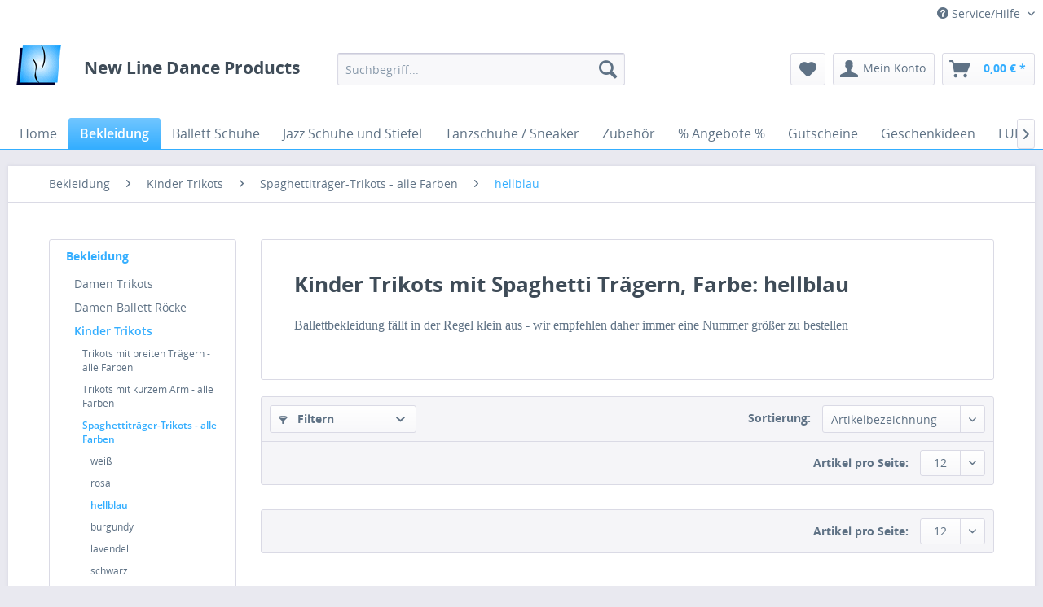

--- FILE ---
content_type: text/html; charset=UTF-8
request_url: https://newline-dance-products.de/bekleidung/kinder-trikots/spaghettitraeger-trikots-alle-farben/hellblau/
body_size: 17923
content:
<!DOCTYPE html>
<html class="no-js" lang="de" itemscope="itemscope" itemtype="http://schema.org/WebPage">
<head>
<meta charset="utf-8">
<meta name="author" content="" />
<meta name="robots" content="index,follow" />
<meta name="revisit-after" content="15 days" />
<meta name="keywords" content="" />
<meta name="description" content="Ballettbekleidung fällt in der Regel klein aus - wir empfehlen daher immer eine Nummer größer zu bestellen
 " />
<meta property="og:type" content="product" />
<meta property="og:site_name" content="New Line Dance Products" />
<meta property="og:title" content="hellblau" />
<meta property="og:description" content="  Ballettbekleidung fällt in der Regel klein aus - wir empfehlen daher immer eine Nummer größer zu bestellen
&amp;amp;nbsp;  " />
<meta name="twitter:card" content="product" />
<meta name="twitter:site" content="New Line Dance Products" />
<meta name="twitter:title" content="hellblau" />
<meta name="twitter:description" content="  Ballettbekleidung fällt in der Regel klein aus - wir empfehlen daher immer eine Nummer größer zu bestellen
&amp;amp;nbsp;  " />
<meta property="og:image" content="https://newline-dance-products.de/media/image/76/ee/1e/CAL104C_SKY.jpg" />
<meta name="twitter:image" content="https://newline-dance-products.de/media/image/76/ee/1e/CAL104C_SKY.jpg" />
<meta itemprop="copyrightHolder" content="New Line Dance Products" />
<meta itemprop="copyrightYear" content="2014" />
<meta itemprop="isFamilyFriendly" content="True" />
<meta itemprop="image" content="https://newline-dance-products.de/media/image/5c/5c/64/logo_s.gif" />
<meta name="viewport" content="width=device-width, initial-scale=1.0, user-scalable=no">
<meta name="mobile-web-app-capable" content="yes">
<meta name="apple-mobile-web-app-title" content="New Line Dance Products">
<meta name="apple-mobile-web-app-capable" content="yes">
<meta name="apple-mobile-web-app-status-bar-style" content="default">
<link rel="apple-touch-icon-precomposed" href="https://newline-dance-products.de/media/image/5c/5c/64/logo_s.gif">
<link rel="shortcut icon" href="https://newline-dance-products.de/media/image/5c/5c/64/logo_s.gif">
<meta name="msapplication-navbutton-color" content="#34AEFF" />
<meta name="application-name" content="New Line Dance Products" />
<meta name="msapplication-starturl" content="https://newline-dance-products.de/" />
<meta name="msapplication-window" content="width=1024;height=768" />
<meta name="msapplication-TileImage" content="https://newline-dance-products.de/media/image/5c/5c/64/logo_s.gif">
<meta name="msapplication-TileColor" content="#34AEFF">
<meta name="theme-color" content="#34AEFF" />
<link rel="canonical" href="https://newline-dance-products.de/bekleidung/kinder-trikots/spaghettitraeger-trikots-alle-farben/hellblau/" />
<title itemprop="name">hellblau | Spaghettiträger-Trikots - alle Farben | Kinder Trikots | Bekleidung | New Line Dance Products</title>
<link href="/web/cache/1692794589_d4bb5ee1d93cb6227eccc9ccb66ef118.css" media="all" rel="stylesheet" type="text/css" />
<script src="/themes/Frontend/Responsive/frontend/_public/src/js/vendors/modernizr/modernizr.custom.35977.js"></script>
</head>
<body class="is--ctl-listing is--act-index">
<div class="swag-cookie-permission" data-cookieForwardTo="" data-shopId="1" data-cookiePermissionUrl="/widgets/SwagCookiePermission/isAffectedUser" data-cookieMode="1">
<div class="cookie-bar" style="display: none; background-color:#34AEFF">
<p class="bar--paragraph">Diese Seite benötigt Cookies. Sind Sie mit der Nutzung von Cookies einverstanden?
<a href="#" class="cp-enable cp-btn" title="Ja">
<span class="cp-yes-icon cp-icon"></span>
<span class="cp-btn-label">Ja</span>
</a>
<a href="#" class="cp-disable  cp-btn" title="Nein">
<span class="cp-no-icon cp-icon"></span>
<span class="cp-btn-label">Nein</span>
</a>
</p>
</div>
</div>
<div class="page-wrap">
<noscript class="noscript-main">
<div class="alert is--warning">
<div class="alert--icon">
<i class="icon--element icon--warning"></i>
</div>
<div class="alert--content">
Um New&#x20;Line&#x20;Dance&#x20;Products in vollem Umfang nutzen zu k&ouml;nnen, empfehlen wir Ihnen Javascript in Ihrem Browser zu aktiveren.
</div>
</div>
</noscript>
<header class="header-main">
<div class="top-bar">
<div class="container block-group">
<nav class="top-bar--navigation block" role="menubar">

    



    

<div class="navigation--entry entry--compare is--hidden" role="menuitem" aria-haspopup="true" data-drop-down-menu="true">
    

</div>
<div class="navigation--entry entry--service has--drop-down" role="menuitem" aria-haspopup="true" data-drop-down-menu="true">
<i class="icon--service"></i> Service/Hilfe
            <ul class="service--list is--rounded" role="menu">
                            <li class="service--entry" role="menuitem">
                    <a class="service--link" href="https://newline-dance-products.de/ueber-uns" title="Über uns" >
                        Über uns
                    </a>
                </li>
                            <li class="service--entry" role="menuitem">
                    <a class="service--link" href="https://newline-dance-products.de/kontaktformular" title="Kontakt" target="_self">
                        Kontakt
                    </a>
                </li>
                            <li class="service--entry" role="menuitem">
                    <a class="service--link" href="https://newline-dance-products.de/versand-und-zahlungsbedingungen" title="Versand und Zahlungsbedingungen" >
                        Versand und Zahlungsbedingungen
                    </a>
                </li>
                            <li class="service--entry" role="menuitem">
                    <a class="service--link" href="https://newline-dance-products.de/widerrufsrecht" title="Widerrufsrecht" >
                        Widerrufsrecht
                    </a>
                </li>
                            <li class="service--entry" role="menuitem">
                    <a class="service--link" href="https://newline-dance-products.de/datenschutz" title="Datenschutz" >
                        Datenschutz
                    </a>
                </li>
                            <li class="service--entry" role="menuitem">
                    <a class="service--link" href="https://newline-dance-products.de/agb" title="AGB" >
                        AGB
                    </a>
                </li>
                            <li class="service--entry" role="menuitem">
                    <a class="service--link" href="https://newline-dance-products.de/impressum" title="Impressum" >
                        Impressum
                    </a>
                </li>
                    </ul>
    

</div>
</nav>
</div>
</div>
<div class="container header--navigation">
<div class="logo-main block-group" role="banner">
<div class="logo--shop block">
<a class="logo--link" href="https://newline-dance-products.de/" title="New Line Dance Products - zur Startseite wechseln">
<picture>
<source srcset="https://newline-dance-products.de/media/image/5c/5c/64/logo_s.gif" media="(min-width: 78.75em)">
<source srcset="https://newline-dance-products.de/media/image/5c/5c/64/logo_s.gif" media="(min-width: 64em)">
<source srcset="https://newline-dance-products.de/media/image/5c/5c/64/logo_s.gif" media="(min-width: 48em)">
<img srcset="https://newline-dance-products.de/media/image/5c/5c/64/logo_s.gif" alt="New Line Dance Products - zur Startseite wechseln" />
</picture>
</a>
<h2 class="logo--name">New Line Dance Products</h2>
</div>
</div>
<nav class="shop--navigation block-group">
<ul class="navigation--list block-group" role="menubar">
<li class="navigation--entry entry--menu-left" role="menuitem">
<a class="entry--link entry--trigger btn is--icon-left" href="#offcanvas--left" data-offcanvas="true" data-offCanvasSelector=".sidebar-main">
<i class="icon--menu"></i> Menü
</a>
</li>
<li class="navigation--entry entry--search" role="menuitem" data-search="true" aria-haspopup="true">
<a class="btn entry--link entry--trigger" href="#show-hide--search" title="Suche anzeigen / schließen">
<i class="icon--search"></i>
<span class="search--display">Suchen</span>
</a>
<form action="/search" method="get" class="main-search--form">
<input type="search" name="sSearch" class="main-search--field" autocomplete="off" autocapitalize="off" placeholder="Suchbegriff..." maxlength="30" />
<button type="submit" class="main-search--button">
<i class="icon--search"></i>
<span class="main-search--text">Suchen</span>
</button>
<div class="form--ajax-loader">&nbsp;</div>
</form>
<div class="main-search--results"></div>
</li>

    <li class="navigation--entry entry--notepad" role="menuitem">
        <a href="https://newline-dance-products.de/note" title="Merkzettel" class="btn">
            <i class="icon--heart"></i>
                    </a>
    </li>




    <li class="navigation--entry entry--account" role="menuitem">
        
            <a href="https://newline-dance-products.de/account" title="Mein Konto" class="btn is--icon-left entry--link account--link">
                <i class="icon--account"></i>
                <span class="account--display">
                    Mein Konto
                </span>
            </a>
        
    </li>




    <li class="navigation--entry entry--cart" role="menuitem">
        <a class="btn is--icon-left cart--link" href="https://newline-dance-products.de/checkout/cart" title="Warenkorb">
            <span class="cart--display">
                                    Warenkorb
                            </span>

            <span class="badge is--primary is--minimal cart--quantity is--hidden">0</span>

            <i class="icon--basket"></i>

            <span class="cart--amount">
                0,00&nbsp;&euro; *
            </span>
        </a>
        <div class="ajax-loader">&nbsp;</div>
    </li>



</ul>
</nav>
<div class="container--ajax-cart" data-collapse-cart="true" data-displayMode="offcanvas"></div>
</div>
</header>
<nav class="navigation-main">
<div class="container" data-menu-scroller="true" data-listSelector=".navigation--list.container" data-viewPortSelector=".navigation--list-wrapper">
<div class="navigation--list-wrapper">
<ul class="navigation--list container" role="menubar" itemscope="itemscope" itemtype="http://schema.org/SiteNavigationElement">
<li class="navigation--entry is--home" role="menuitem"><a class="navigation--link is--first" href="https://newline-dance-products.de/" title="Home" itemprop="url"><span itemprop="name">Home</span></a></li><li class="navigation--entry is--active" role="menuitem"><a class="navigation--link is--active" href="https://newline-dance-products.de/bekleidung/" title="Bekleidung" itemprop="url"><span itemprop="name">Bekleidung</span></a></li><li class="navigation--entry" role="menuitem"><a class="navigation--link" href="https://newline-dance-products.de/ballett-schuhe/" title="Ballett Schuhe" itemprop="url"><span itemprop="name">Ballett Schuhe</span></a></li><li class="navigation--entry" role="menuitem"><a class="navigation--link" href="https://newline-dance-products.de/jazz-schuhe-und-stiefel/" title="Jazz Schuhe und Stiefel" itemprop="url"><span itemprop="name">Jazz Schuhe und Stiefel</span></a></li><li class="navigation--entry" role="menuitem"><a class="navigation--link" href="https://newline-dance-products.de/tanzschuhe-sneaker/" title="Tanzschuhe / Sneaker" itemprop="url"><span itemprop="name">Tanzschuhe / Sneaker</span></a></li><li class="navigation--entry" role="menuitem"><a class="navigation--link" href="https://newline-dance-products.de/zubehoer/" title="Zubehör" itemprop="url"><span itemprop="name">Zubehör</span></a></li><li class="navigation--entry" role="menuitem"><a class="navigation--link" href="https://newline-dance-products.de/angebote/" title="% Angebote %" itemprop="url"><span itemprop="name">% Angebote %</span></a></li><li class="navigation--entry" role="menuitem"><a class="navigation--link" href="https://newline-dance-products.de/gutscheine/" title="Gutscheine" itemprop="url"><span itemprop="name">Gutscheine</span></a></li><li class="navigation--entry" role="menuitem"><a class="navigation--link" href="https://newline-dance-products.de/geschenkideen/" title="Geschenkideen" itemprop="url"><span itemprop="name">Geschenkideen</span></a></li><li class="navigation--entry" role="menuitem"><a class="navigation--link" href="https://newline-dance-products.de/cat/index/sCategory/571" title="LULLI-Dancewear" itemprop="url"><span itemprop="name">LULLI-Dancewear</span></a></li><li class="navigation--entry" role="menuitem"><a class="navigation--link" href="https://newline-dance-products.de/vegane-produkte/" title="Vegane Produkte" itemprop="url"><span itemprop="name">Vegane Produkte</span></a></li><li class="navigation--entry" role="menuitem"><a class="navigation--link" href="https://newline-dance-products.de/musik-fuer-ballettunterricht/" title="Musik für Ballettunterricht" itemprop="url"><span itemprop="name">Musik für Ballettunterricht</span></a></li><li class="navigation--entry" role="menuitem"><a class="navigation--link" href="https://www.dinamicaballet.com/de/ballettstangen-fur-zu-hause/?gclid=Cj0KCQiAwJWdBhCYARIsAJc4idDG3cVDJ4zVmsq3qJfAWmS1R44BqYopsGC8ep7tLsLyvBsvu_Ub_04aAmr1EALw_wcB" title="Dinamica Ballettstangen" itemprop="url" rel="nofollow"><span itemprop="name">Dinamica Ballettstangen</span></a></li>            </ul>
</div>
<div class="advanced-menu" data-advanced-menu="true" data-hoverDelay="250">
<div class="menu--container">
<div class="button-container">
<a href="https://newline-dance-products.de/bekleidung/" class="button--category" title="Zur Kategorie Bekleidung">
<i class="icon--arrow-right"></i>
Zur Kategorie Bekleidung
</a>
<span class="button--close">
<i class="icon--cross"></i>
</span>
</div>
<div class="content--wrapper has--content has--teaser">
<ul class="menu--list menu--level-0 columns--3" style="width: 75%;">
<li class="menu--list-item item--level-0" style="width: 100%">
<a href="https://newline-dance-products.de/bekleidung/damen-trikots/" class="menu--list-item-link" title="Damen Trikots">Damen Trikots</a>
<ul class="menu--list menu--level-1 columns--3">
<li class="menu--list-item item--level-1">
<a href="https://newline-dance-products.de/bekleidung/damen-trikots/basicwear-spaghettitraeger/" class="menu--list-item-link" title="Basicwear - Spaghettiträger">Basicwear - Spaghettiträger</a>
</li>
<li class="menu--list-item item--level-1">
<a href="https://newline-dance-products.de/bekleidung/damen-trikots/basicwear-kurzarm/" class="menu--list-item-link" title="Basicwear - Kurzarm">Basicwear - Kurzarm</a>
</li>
<li class="menu--list-item item--level-1">
<a href="https://newline-dance-products.de/bekleidung/damen-trikots/basicwear-ohne-arm/" class="menu--list-item-link" title="Basicwear - ohne Arm">Basicwear - ohne Arm</a>
</li>
<li class="menu--list-item item--level-1">
<a href="https://newline-dance-products.de/bekleidung/damen-trikots/basicwear-langarm/" class="menu--list-item-link" title="Basicwear - Langarm">Basicwear - Langarm</a>
</li>
<li class="menu--list-item item--level-1">
<a href="https://newline-dance-products.de/bekleidung/damen-trikots/outlet/" class="menu--list-item-link" title="% OUTLET %">% OUTLET %</a>
</li>
<li class="menu--list-item item--level-1">
<a href="https://newline-dance-products.de/bekleidung/damen-trikots/so-danca-trikots/" class="menu--list-item-link" title="So Danca Trikots">So Danca Trikots</a>
</li>
<li class="menu--list-item item--level-1">
<a href="https://newline-dance-products.de/bekleidung/damen-trikots/bloch-l3335-aurora/" class="menu--list-item-link" title="Bloch L3335 &quot;Aurora&quot;">Bloch L3335 "Aurora"</a>
</li>
<li class="menu--list-item item--level-1">
<a href="https://newline-dance-products.de/bekleidung/damen-trikots/bloch-l3392-vienna/" class="menu--list-item-link" title="Bloch L3392 &quot;Vienna&quot;">Bloch L3392 "Vienna"</a>
</li>
<li class="menu--list-item item--level-1">
<a href="https://newline-dance-products.de/bekleidung/damen-trikots/act-ble-unisync-shapewear/" class="menu--list-item-link" title="act&#039;ble Unisync Shapewear">act'ble Unisync Shapewear</a>
</li>
<li class="menu--list-item item--level-1">
<a href="https://newline-dance-products.de/bekleidung/damen-trikots/grishko-da1258-camilla/" class="menu--list-item-link" title="Grishko DA1258 Camilla">Grishko DA1258 Camilla</a>
</li>
<li class="menu--list-item item--level-1">
<a href="https://newline-dance-products.de/bekleidung/damen-trikots/grishko-da2002-eva/" class="menu--list-item-link" title="Grishko DA2002 EVA">Grishko DA2002 EVA</a>
</li>
<li class="menu--list-item item--level-1">
<a href="https://newline-dance-products.de/bekleidung/damen-trikots/grishko-da2003-effie/" class="menu--list-item-link" title="Grishko DA2003 EFFIE">Grishko DA2003 EFFIE</a>
</li>
<li class="menu--list-item item--level-1">
<a href="https://newline-dance-products.de/bekleidung/damen-trikots/intermezzo-31717-glinda-neu/" class="menu--list-item-link" title="Intermezzo 31717 - Glinda *NEU*">Intermezzo 31717 - Glinda *NEU*</a>
</li>
<li class="menu--list-item item--level-1">
<a href="https://newline-dance-products.de/bekleidung/damen-trikots/intermezzo-31715-galatea-neu/" class="menu--list-item-link" title="Intermezzo 31715 - Galatea *NEU*">Intermezzo 31715 - Galatea *NEU*</a>
</li>
<li class="menu--list-item item--level-1">
<a href="https://newline-dance-products.de/bekleidung/damen-trikots/intermezzo-31714-gala-neu/" class="menu--list-item-link" title="Intermezzo 31714 - Gala *NEU*">Intermezzo 31714 - Gala *NEU*</a>
</li>
<li class="menu--list-item item--level-1">
<a href="https://newline-dance-products.de/bekleidung/damen-trikots/intermezzo-31710-frida-neu/" class="menu--list-item-link" title="Intermezzo 31710 Frida *NEU*">Intermezzo 31710 Frida *NEU*</a>
</li>
<li class="menu--list-item item--level-1">
<a href="https://newline-dance-products.de/bekleidung/damen-trikots/intermezzo-31708-florinda-neu/" class="menu--list-item-link" title="Intermezzo 31708 Florinda *NEU*">Intermezzo 31708 Florinda *NEU*</a>
</li>
<li class="menu--list-item item--level-1">
<a href="https://newline-dance-products.de/bekleidung/damen-trikots/intermezzo-31705-francesca-neu/" class="menu--list-item-link" title="Intermezzo 31705 Francesca *NEU*">Intermezzo 31705 Francesca *NEU*</a>
</li>
<li class="menu--list-item item--level-1">
<a href="https://newline-dance-products.de/bekleidung/damen-trikots/intermezzo-31695-eloise/" class="menu--list-item-link" title="Intermezzo 31695 - Eloise">Intermezzo 31695 - Eloise</a>
</li>
<li class="menu--list-item item--level-1">
<a href="https://newline-dance-products.de/bekleidung/damen-trikots/intermezzo-31694-echo/" class="menu--list-item-link" title="Intermezzo 31694 - Echo">Intermezzo 31694 - Echo</a>
</li>
<li class="menu--list-item item--level-1">
<a href="https://newline-dance-products.de/bekleidung/damen-trikots/intermezzo-31678-diana/" class="menu--list-item-link" title="Intermezzo 31678 - Diana">Intermezzo 31678 - Diana</a>
</li>
<li class="menu--list-item item--level-1">
<a href="https://newline-dance-products.de/bekleidung/damen-trikots/intermezzo-31673-danna/" class="menu--list-item-link" title="Intermezzo 31673 - Danna">Intermezzo 31673 - Danna</a>
</li>
<li class="menu--list-item item--level-1">
<a href="https://newline-dance-products.de/bekleidung/damen-trikots/intermezzo-31625-aurora/" class="menu--list-item-link" title="Intermezzo 31625 - Aurora">Intermezzo 31625 - Aurora</a>
</li>
<li class="menu--list-item item--level-1">
<a href="https://newline-dance-products.de/bekleidung/damen-trikots/intermezzo-31589/" class="menu--list-item-link" title="Intermezzo 31589">Intermezzo 31589</a>
</li>
<li class="menu--list-item item--level-1">
<a href="https://newline-dance-products.de/bekleidung/damen-trikots/intermezzo-31588/" class="menu--list-item-link" title="Intermezzo 31588">Intermezzo 31588</a>
</li>
<li class="menu--list-item item--level-1">
<a href="https://newline-dance-products.de/bekleidung/damen-trikots/intermezzo-31514/" class="menu--list-item-link" title="Intermezzo 31514">Intermezzo 31514</a>
</li>
<li class="menu--list-item item--level-1">
<a href="https://newline-dance-products.de/bekleidung/damen-trikots/intermezzo-31125/" class="menu--list-item-link" title="Intermezzo 31125">Intermezzo 31125</a>
</li>
<li class="menu--list-item item--level-1">
<a href="https://newline-dance-products.de/bekleidung/damen-trikots/intermezzo-31086/" class="menu--list-item-link" title="Intermezzo 31086">Intermezzo 31086</a>
</li>
<li class="menu--list-item item--level-1">
<a href="https://newline-dance-products.de/bekleidung/damen-trikots/lulli-lub923-lainey-neu/" class="menu--list-item-link" title="LULLI LUB923 Lainey *NEU*">LULLI LUB923 Lainey *NEU*</a>
</li>
<li class="menu--list-item item--level-1">
<a href="https://newline-dance-products.de/bekleidung/damen-trikots/lulli-lub900-lydia-neu/" class="menu--list-item-link" title="LULLI LUB900 Lydia *NEU*">LULLI LUB900 Lydia *NEU*</a>
</li>
<li class="menu--list-item item--level-1">
<a href="https://newline-dance-products.de/bekleidung/damen-trikots/lulli-lub899-allison-neu/" class="menu--list-item-link" title="LULLI LUB899 Allison *NEU*">LULLI LUB899 Allison *NEU*</a>
</li>
<li class="menu--list-item item--level-1">
<a href="https://newline-dance-products.de/bekleidung/damen-trikots/lulli-luf682-valeria-neu/" class="menu--list-item-link" title="LULLI LUF682 Valeria *NEU*">LULLI LUF682 Valeria *NEU*</a>
</li>
<li class="menu--list-item item--level-1">
<a href="https://newline-dance-products.de/bekleidung/damen-trikots/lulli-luf697-elyn-neu/" class="menu--list-item-link" title="LULLI LUF697 Elyn *NEU*">LULLI LUF697 Elyn *NEU*</a>
</li>
<li class="menu--list-item item--level-1">
<a href="https://newline-dance-products.de/bekleidung/damen-trikots/lulli-luf671-ariella-neu/" class="menu--list-item-link" title="LULLI LUF671 Ariella *NEU*">LULLI LUF671 Ariella *NEU*</a>
</li>
<li class="menu--list-item item--level-1">
<a href="https://newline-dance-products.de/bekleidung/damen-trikots/lulli-luf675-callie-neu/" class="menu--list-item-link" title="LULLI LUF675 Callie *NEU*">LULLI LUF675 Callie *NEU*</a>
</li>
<li class="menu--list-item item--level-1">
<a href="https://newline-dance-products.de/bekleidung/damen-trikots/lulli-lub886-aya/" class="menu--list-item-link" title="LULLI LUB886 Aya">LULLI LUB886 Aya</a>
</li>
<li class="menu--list-item item--level-1">
<a href="https://newline-dance-products.de/bekleidung/damen-trikots/lulli-lub887-manon/" class="menu--list-item-link" title="LULLI LUB887 Manon">LULLI LUB887 Manon</a>
</li>
<li class="menu--list-item item--level-1">
<a href="https://newline-dance-products.de/bekleidung/damen-trikots/lulli-lub224-veronica/" class="menu--list-item-link" title="LULLI LUB224 Veronica">LULLI LUB224 Veronica</a>
</li>
<li class="menu--list-item item--level-1">
<a href="https://newline-dance-products.de/bekleidung/damen-trikots/lulli-lub344-cinnamon/" class="menu--list-item-link" title="LULLI LUB344 Cinnamon">LULLI LUB344 Cinnamon</a>
</li>
<li class="menu--list-item item--level-1">
<a href="https://newline-dance-products.de/bekleidung/damen-trikots/lulli-luf436-riley-reduziert/" class="menu--list-item-link" title="LULLI LUF436 Riley *reduziert*">LULLI LUF436 Riley *reduziert*</a>
</li>
<li class="menu--list-item item--level-1">
<a href="https://newline-dance-products.de/bekleidung/damen-trikots/lulli-luf439-ruby-reduziert/" class="menu--list-item-link" title="LULLI LUF439 Ruby *reduziert*">LULLI LUF439 Ruby *reduziert*</a>
</li>
<li class="menu--list-item item--level-1">
<a href="https://newline-dance-products.de/bekleidung/damen-trikots/lulli-luf465-gillian/" class="menu--list-item-link" title="LULLI LUF465 Gillian">LULLI LUF465 Gillian</a>
</li>
<li class="menu--list-item item--level-1">
<a href="https://newline-dance-products.de/bekleidung/damen-trikots/lulli-luf497-estelle-reduziert/" class="menu--list-item-link" title="LULLI LUF497 Estelle  *reduziert*">LULLI LUF497 Estelle  *reduziert*</a>
</li>
<li class="menu--list-item item--level-1">
<a href="https://newline-dance-products.de/bekleidung/damen-trikots/lulli-luf-569-reduziert/" class="menu--list-item-link" title="LULLI LUF 569 *reduziert*">LULLI LUF 569 *reduziert*</a>
</li>
<li class="menu--list-item item--level-1">
<a href="https://newline-dance-products.de/bekleidung/damen-trikots/calla-cal120-savannah/" class="menu--list-item-link" title="CALLA CAL120 Savannah">CALLA CAL120 Savannah</a>
</li>
<li class="menu--list-item item--level-1">
<a href="https://newline-dance-products.de/bekleidung/damen-trikots/calla-cal125-booklyn/" class="menu--list-item-link" title="CALLA CAL125 Booklyn">CALLA CAL125 Booklyn</a>
</li>
<li class="menu--list-item item--level-1">
<a href="https://newline-dance-products.de/bekleidung/damen-trikots/gaynor-minden-fierce-al-130/" class="menu--list-item-link" title="Gaynor Minden Fierce AL-130">Gaynor Minden Fierce AL-130</a>
</li>
<li class="menu--list-item item--level-1">
<a href="https://newline-dance-products.de/bekleidung/damen-trikots/lulli-lub255-natalie/" class="menu--list-item-link" title="LULLI LUB255 Natalie">LULLI LUB255 Natalie</a>
</li>
<li class="menu--list-item item--level-1">
<a href="https://newline-dance-products.de/bekleidung/damen-trikots/lulli-lub257-gabriella/" class="menu--list-item-link" title="LULLI LUB257 Gabriella">LULLI LUB257 Gabriella</a>
</li>
<li class="menu--list-item item--level-1">
<a href="https://newline-dance-products.de/bekleidung/damen-trikots/russian-pointe-clarity-twilight-blue/" class="menu--list-item-link" title="Russian Pointe - Clarity Twilight Blue">Russian Pointe - Clarity Twilight Blue</a>
</li>
<li class="menu--list-item item--level-1">
<a href="https://newline-dance-products.de/bekleidung/damen-trikots/russian-pointe-destiny-galactic-green/" class="menu--list-item-link" title="Russian Pointe - Destiny Galactic Green">Russian Pointe - Destiny Galactic Green</a>
</li>
<li class="menu--list-item item--level-1">
<a href="https://newline-dance-products.de/bekleidung/damen-trikots/russian-pointe-energy-eclipse-black/" class="menu--list-item-link" title="Russian Pointe - Energy Eclipse black">Russian Pointe - Energy Eclipse black</a>
</li>
<li class="menu--list-item item--level-1">
<a href="https://newline-dance-products.de/bekleidung/damen-trikots/russian-pointe-intuition-eclipse-black/" class="menu--list-item-link" title="Russian Pointe - Intuition Eclipse black">Russian Pointe - Intuition Eclipse black</a>
</li>
<li class="menu--list-item item--level-1">
<a href="https://newline-dance-products.de/bekleidung/damen-trikots/waermejacken/" class="menu--list-item-link" title="Wärmejacken">Wärmejacken</a>
</li>
<li class="menu--list-item item--level-1">
<a href="https://newline-dance-products.de/bekleidung/damen-trikots/jazzhosen-und-leggins/" class="menu--list-item-link" title="Jazzhosen und Leggins">Jazzhosen und Leggins</a>
</li>
<li class="menu--list-item item--level-1">
<a href="https://newline-dance-products.de/bekleidung/damen-trikots/waermehosen/" class="menu--list-item-link" title="Wärmehosen ">Wärmehosen </a>
</li>
<li class="menu--list-item item--level-1">
<a href="https://newline-dance-products.de/bekleidung/damen-trikots/waerme-booties/" class="menu--list-item-link" title="Wärme Booties">Wärme Booties</a>
</li>
<li class="menu--list-item item--level-1">
<a href="https://newline-dance-products.de/zubehoer/beinwaermer-stulpen/" class="menu--list-item-link" title="Beinwärmer - Stulpen">Beinwärmer - Stulpen</a>
</li>
<li class="menu--list-item item--level-1">
<a href="https://newline-dance-products.de/bekleidung/damen-trikots/tanz-unterwaesche/" class="menu--list-item-link" title="Tanz Unterwäsche">Tanz Unterwäsche</a>
</li>
</ul>
</li>
<li class="menu--list-item item--level-0" style="width: 100%">
<a href="https://newline-dance-products.de/bekleidung/damen-ballett-roecke/" class="menu--list-item-link" title="Damen Ballett Röcke">Damen Ballett Röcke</a>
</li>
<li class="menu--list-item item--level-0" style="width: 100%">
<a href="https://newline-dance-products.de/bekleidung/kinder-trikots/" class="menu--list-item-link" title="Kinder Trikots">Kinder Trikots</a>
<ul class="menu--list menu--level-1 columns--3">
<li class="menu--list-item item--level-1">
<a href="https://newline-dance-products.de/bekleidung/kinder-trikots/trikots-mit-breiten-traegern-alle-farben/" class="menu--list-item-link" title="Trikots mit breiten Trägern - alle Farben">Trikots mit breiten Trägern - alle Farben</a>
</li>
<li class="menu--list-item item--level-1">
<a href="https://newline-dance-products.de/bekleidung/kinder-trikots/trikots-mit-kurzem-arm-alle-farben/" class="menu--list-item-link" title="Trikots mit kurzem Arm - alle Farben">Trikots mit kurzem Arm - alle Farben</a>
</li>
<li class="menu--list-item item--level-1">
<a href="https://newline-dance-products.de/bekleidung/kinder-trikots/spaghettitraeger-trikots-alle-farben/" class="menu--list-item-link" title="Spaghettiträger-Trikots - alle Farben">Spaghettiträger-Trikots - alle Farben</a>
</li>
<li class="menu--list-item item--level-1">
<a href="https://newline-dance-products.de/bekleidung/kinder-trikots/trikots-mit-langem-arm-alle-farben/" class="menu--list-item-link" title="Trikots mit langem Arm - alle Farben">Trikots mit langem Arm - alle Farben</a>
</li>
<li class="menu--list-item item--level-1">
<a href="https://newline-dance-products.de/bekleidung/kinder-trikots/1st-position-ids-maddy/" class="menu--list-item-link" title="1st Position IDS &quot;Maddy&quot;">1st Position IDS "Maddy"</a>
</li>
<li class="menu--list-item item--level-1">
<a href="https://newline-dance-products.de/bekleidung/kinder-trikots/1st-position-ids-helena/" class="menu--list-item-link" title="1st Position IDS &quot;Helena&quot;">1st Position IDS "Helena"</a>
</li>
<li class="menu--list-item item--level-1">
<a href="https://newline-dance-products.de/bekleidung/kinder-trikots/calla-cal153c-nelly/" class="menu--list-item-link" title="Calla CAL153C &quot;Nelly&quot;">Calla CAL153C "Nelly"</a>
</li>
<li class="menu--list-item item--level-1">
<a href="https://newline-dance-products.de/bekleidung/kinder-trikots/calla-cal154c-bianca/" class="menu--list-item-link" title="Calla CAL154C &quot;Bianca&quot;">Calla CAL154C "Bianca"</a>
</li>
<li class="menu--list-item item--level-1">
<a href="https://newline-dance-products.de/bekleidung/kinder-trikots/lulli-lub-870c-julia/" class="menu--list-item-link" title="Lulli LUB 870C &quot;Julia&quot;">Lulli LUB 870C "Julia"</a>
</li>
<li class="menu--list-item item--level-1">
<a href="https://newline-dance-products.de/bekleidung/kinder-trikots/charlotte-angebot/" class="menu--list-item-link" title="&quot;Charlotte&quot; -  ANGEBOT">"Charlotte" -  ANGEBOT</a>
</li>
<li class="menu--list-item item--level-1">
<a href="https://newline-dance-products.de/bekleidung/kinder-trikots/kinder-trikots-reduziert/" class="menu--list-item-link" title="Kinder Trikots reduziert">Kinder Trikots reduziert</a>
</li>
<li class="menu--list-item item--level-1">
<a href="https://newline-dance-products.de/bekleidung/kinder-trikots/velvet-kollektion-ab-46-40/" class="menu--list-item-link" title="Velvet Kollektion ab € 46,40">Velvet Kollektion ab € 46,40</a>
</li>
<li class="menu--list-item item--level-1">
<a href="https://newline-dance-products.de/bekleidung/kinder-trikots/sugar-plum-59-90/" class="menu--list-item-link" title="&quot;Sugar Plum&quot; € 59,90">"Sugar Plum" € 59,90</a>
</li>
<li class="menu--list-item item--level-1">
<a href="https://newline-dance-products.de/bekleidung/kinder-trikots/roecke/" class="menu--list-item-link" title="Röcke">Röcke</a>
</li>
<li class="menu--list-item item--level-1">
<a href="https://newline-dance-products.de/bekleidung/kinder-trikots/wickeljacken-und-shirts-ab-14-99/" class="menu--list-item-link" title="Wickeljacken und Shirts ab € 14,99">Wickeljacken und Shirts ab € 14,99</a>
</li>
<li class="menu--list-item item--level-1">
<a href="https://newline-dance-products.de/bekleidung/kinder-trikots/strumpfhosen-fuer-kinder/" class="menu--list-item-link" title="Strumpfhosen für Kinder">Strumpfhosen für Kinder</a>
</li>
<li class="menu--list-item item--level-1">
<a href="https://newline-dance-products.de/bekleidung/kinder-trikots/tanzhosen-fuer-kinder/" class="menu--list-item-link" title="Tanzhosen für Kinder">Tanzhosen für Kinder</a>
</li>
<li class="menu--list-item item--level-1">
<a href="https://newline-dance-products.de/bekleidung/kinder-trikots/tanzunterwaesche/" class="menu--list-item-link" title="Tanzunterwäsche">Tanzunterwäsche</a>
</li>
<li class="menu--list-item item--level-1">
<a href="https://newline-dance-products.de/bekleidung/kinder-trikots/stulpen-fuer-kinder/" class="menu--list-item-link" title="Stulpen für Kinder">Stulpen für Kinder</a>
</li>
</ul>
</li>
<li class="menu--list-item item--level-0" style="width: 100%">
<a href="https://newline-dance-products.de/bekleidung/herren/" class="menu--list-item-link" title="Herren">Herren</a>
<ul class="menu--list menu--level-1 columns--3">
<li class="menu--list-item item--level-1">
<a href="https://newline-dance-products.de/bekleidung/herren/leggins/" class="menu--list-item-link" title="Leggins">Leggins</a>
</li>
<li class="menu--list-item item--level-1">
<a href="https://newline-dance-products.de/bekleidung/herren/tights/" class="menu--list-item-link" title="Tights">Tights</a>
</li>
<li class="menu--list-item item--level-1">
<a href="https://newline-dance-products.de/bekleidung/herren/jazz-pants/" class="menu--list-item-link" title="Jazz Pants">Jazz Pants</a>
</li>
<li class="menu--list-item item--level-1">
<a href="https://newline-dance-products.de/bekleidung/herren/short-pants-boys/" class="menu--list-item-link" title="Short Pants Boys">Short Pants Boys</a>
</li>
<li class="menu--list-item item--level-1">
<a href="https://newline-dance-products.de/bekleidung/herren/trikots-mit-kurzem-arm/" class="menu--list-item-link" title="Trikots mit kurzem Arm">Trikots mit kurzem Arm</a>
</li>
<li class="menu--list-item item--level-1">
<a href="https://newline-dance-products.de/bekleidung/herren/trikots-ohne-arm/" class="menu--list-item-link" title="Trikots ohne Arm">Trikots ohne Arm</a>
</li>
<li class="menu--list-item item--level-1">
<a href="https://newline-dance-products.de/bekleidung/herren/suspensories/" class="menu--list-item-link" title="Suspensories">Suspensories</a>
</li>
<li class="menu--list-item item--level-1">
<a href="https://newline-dance-products.de/bekleidung/herren/ganzanzuege/" class="menu--list-item-link" title="Ganzanzüge">Ganzanzüge</a>
</li>
</ul>
</li>
<li class="menu--list-item item--level-0" style="width: 100%">
<a href="https://newline-dance-products.de/bekleidung/strumpfhosen/" class="menu--list-item-link" title="Strumpfhosen">Strumpfhosen</a>
<ul class="menu--list menu--level-1 columns--3">
<li class="menu--list-item item--level-1">
<a href="https://newline-dance-products.de/bekleidung/strumpfhosen/strumpfhose-mit-fuss/" class="menu--list-item-link" title="Strumpfhose mit Fuß">Strumpfhose mit Fuß</a>
</li>
<li class="menu--list-item item--level-1">
<a href="https://newline-dance-products.de/bekleidung/strumpfhosen/strumpfhose-ohne-fuss/" class="menu--list-item-link" title="Strumpfhose ohne Fuß">Strumpfhose ohne Fuß</a>
</li>
<li class="menu--list-item item--level-1">
<a href="https://newline-dance-products.de/bekleidung/strumpfhosen/strumpfhose-mit-ballenloch/" class="menu--list-item-link" title="Strumpfhose mit Ballenloch">Strumpfhose mit Ballenloch</a>
</li>
<li class="menu--list-item item--level-1">
<a href="https://newline-dance-products.de/bekleidung/strumpfhosen/strumpfhose-mit-steg-stirrup/" class="menu--list-item-link" title="Strumpfhose mit Steg - Stirrup">Strumpfhose mit Steg - Stirrup</a>
</li>
<li class="menu--list-item item--level-1">
<a href="https://newline-dance-products.de/bekleidung/strumpfhosen/ganzkoerper-strumpfhosen/" class="menu--list-item-link" title="Ganzkörper Strumpfhosen">Ganzkörper Strumpfhosen</a>
</li>
<li class="menu--list-item item--level-1">
<a href="https://newline-dance-products.de/bekleidung/strumpfhosen/glanz-strumpfhosen/" class="menu--list-item-link" title="Glanz-Strumpfhosen">Glanz-Strumpfhosen</a>
</li>
<li class="menu--list-item item--level-1">
<a href="https://newline-dance-products.de/bekleidung/strumpfhosen/netz-strumpfhose-fishnet-tights/" class="menu--list-item-link" title="Netz-Strumpfhose / fishnet tights">Netz-Strumpfhose / fishnet tights</a>
</li>
<li class="menu--list-item item--level-1">
<a href="https://newline-dance-products.de/bekleidung/strumpfhosen/zehenfreie-strumpfhose-toeless-tights/" class="menu--list-item-link" title="zehenfreie Strumpfhose / toeless tights">zehenfreie Strumpfhose / toeless tights</a>
</li>
<li class="menu--list-item item--level-1">
<a href="https://newline-dance-products.de/bekleidung/strumpfhosen/ballett-socken/" class="menu--list-item-link" title="Ballett Socken">Ballett Socken</a>
</li>
</ul>
</li>
<li class="menu--list-item item--level-0" style="width: 100%">
<a href="https://newline-dance-products.de/bekleidung/tanzkleider-roecke-hosen-oberteile/" class="menu--list-item-link" title="Tanzkleider - Röcke - Hosen - Oberteile">Tanzkleider - Röcke - Hosen - Oberteile</a>
</li>
<li class="menu--list-item item--level-0" style="width: 100%">
<a href="https://newline-dance-products.de/bekleidung/waermehosen/" class="menu--list-item-link" title="Wärmehosen ">Wärmehosen </a>
</li>
<li class="menu--list-item item--level-0" style="width: 100%">
<a href="https://newline-dance-products.de/bekleidung/waermejacken/" class="menu--list-item-link" title="Wärmejacken">Wärmejacken</a>
</li>
<li class="menu--list-item item--level-0" style="width: 100%">
<a href="https://newline-dance-products.de/bekleidung/beinwaermer-stulpen/" class="menu--list-item-link" title="Beinwärmer - Stulpen">Beinwärmer - Stulpen</a>
</li>
<li class="menu--list-item item--level-0" style="width: 100%">
<a href="https://newline-dance-products.de/bekleidung/waerme-booties/" class="menu--list-item-link" title="Wärme Booties">Wärme Booties</a>
</li>
<li class="menu--list-item item--level-0" style="width: 100%">
<a href="https://newline-dance-products.de/bekleidung/tutus/" class="menu--list-item-link" title="Tutus ">Tutus </a>
<ul class="menu--list menu--level-1 columns--3">
<li class="menu--list-item item--level-1">
<a href="https://newline-dance-products.de/bekleidung/tutus/tutus-weiss/" class="menu--list-item-link" title="Tutus - weiß">Tutus - weiß</a>
</li>
<li class="menu--list-item item--level-1">
<a href="https://newline-dance-products.de/bekleidung/tutus/tutus-rosa/" class="menu--list-item-link" title="Tutus - rosa">Tutus - rosa</a>
</li>
<li class="menu--list-item item--level-1">
<a href="https://newline-dance-products.de/bekleidung/tutus/tutus-pink/" class="menu--list-item-link" title="Tutus - pink">Tutus - pink</a>
</li>
<li class="menu--list-item item--level-1">
<a href="https://newline-dance-products.de/bekleidung/tutus/tutus-rot/" class="menu--list-item-link" title="Tutus - rot">Tutus - rot</a>
</li>
<li class="menu--list-item item--level-1">
<a href="https://newline-dance-products.de/bekleidung/tutus/tutus-gruen/" class="menu--list-item-link" title="Tutus - grün">Tutus - grün</a>
</li>
<li class="menu--list-item item--level-1">
<a href="https://newline-dance-products.de/bekleidung/tutus/tutus-burgundy/" class="menu--list-item-link" title="Tutus - burgundy">Tutus - burgundy</a>
</li>
<li class="menu--list-item item--level-1">
<a href="https://newline-dance-products.de/bekleidung/tutus/tutus-schwarz/" class="menu--list-item-link" title="Tutus - schwarz">Tutus - schwarz</a>
</li>
<li class="menu--list-item item--level-1">
<a href="https://newline-dance-products.de/bekleidung/tutus/tutus-lila/" class="menu--list-item-link" title="Tutus - lila">Tutus - lila</a>
</li>
<li class="menu--list-item item--level-1">
<a href="https://newline-dance-products.de/bekleidung/tutus/dekorierte-tuetues/" class="menu--list-item-link" title="Dekorierte Tütüs">Dekorierte Tütüs</a>
</li>
<li class="menu--list-item item--level-1">
<a href="https://newline-dance-products.de/bekleidung/tutus/kostuemschmuck/" class="menu--list-item-link" title="Kostümschmuck">Kostümschmuck</a>
</li>
<li class="menu--list-item item--level-1">
<a href="https://newline-dance-products.de/bekleidung/tutus/tutu-taschen/" class="menu--list-item-link" title="Tutu Taschen">Tutu Taschen</a>
</li>
</ul>
</li>
<li class="menu--list-item item--level-0" style="width: 100%">
<a href="https://newline-dance-products.de/bekleidung/charakter-tanz-und-flamenco/" class="menu--list-item-link" title="Charakter Tanz und Flamenco">Charakter Tanz und Flamenco</a>
<ul class="menu--list menu--level-1 columns--3">
<li class="menu--list-item item--level-1">
<a href="https://newline-dance-products.de/bekleidung/charakter-tanz-und-flamenco/charakter-roecke/" class="menu--list-item-link" title="Charakter Röcke">Charakter Röcke</a>
</li>
<li class="menu--list-item item--level-1">
<a href="https://newline-dance-products.de/bekleidung/charakter-tanz/charakter-schuhe/" class="menu--list-item-link" title="Charakter Schuhe">Charakter Schuhe</a>
</li>
<li class="menu--list-item item--level-1">
<a href="https://newline-dance-products.de/bekleidung/charakter-tanz-und-flamenco/unterhosen/" class="menu--list-item-link" title="Unterhosen">Unterhosen</a>
</li>
<li class="menu--list-item item--level-1">
<a href="https://newline-dance-products.de/bekleidung/charakter-tanz-und-flamenco/flamenco/" class="menu--list-item-link" title="Flamenco">Flamenco</a>
</li>
</ul>
</li>
<li class="menu--list-item item--level-0" style="width: 100%">
<a href="https://newline-dance-products.de/bekleidung/tanz-unterwaesche/" class="menu--list-item-link" title="Tanz-Unterwäsche">Tanz-Unterwäsche</a>
</li>
<li class="menu--list-item item--level-0" style="width: 100%">
<a href="https://newline-dance-products.de/bekleidung/yoga-fitness-sport/" class="menu--list-item-link" title="Yoga - Fitness - Sport">Yoga - Fitness - Sport</a>
</li>
</ul>
<div class="menu--delimiter" style="right: 25%;"></div>
<div class="menu--teaser" style="width: 25%;">
<a href="https://newline-dance-products.de/bekleidung/" title="Zur Kategorie Bekleidung" class="teaser--image" style="background-image: url(https://newline-dance-products.de/media/image/73/d8/b6/P1310699_2-JPG.jpg);"></a>
<div class="teaser--headline">Bekleidung für Ballett, Tanz, Yoga</div>
</div>
</div>
</div>
<div class="menu--container">
<div class="button-container">
<a href="https://newline-dance-products.de/ballett-schuhe/" class="button--category" title="Zur Kategorie Ballett Schuhe">
<i class="icon--arrow-right"></i>
Zur Kategorie Ballett Schuhe
</a>
<span class="button--close">
<i class="icon--cross"></i>
</span>
</div>
<div class="content--wrapper has--content has--teaser">
<ul class="menu--list menu--level-0 columns--3" style="width: 75%;">
<li class="menu--list-item item--level-0" style="width: 100%">
<a href="https://newline-dance-products.de/ballett-schuhe/spitzenschuhe/" class="menu--list-item-link" title="Spitzenschuhe">Spitzenschuhe</a>
<ul class="menu--list menu--level-1 columns--3">
<li class="menu--list-item item--level-1">
<a href="https://newline-dance-products.de/ballett-schuhe/spitzenschuhe/online-spitzenschuhfitting/" class="menu--list-item-link" title="Online-Spitzenschuhfitting">Online-Spitzenschuhfitting</a>
</li>
<li class="menu--list-item item--level-1">
<a href="https://newline-dance-products.de/ballett-schuhe/spitzenschuhe/outlet/" class="menu--list-item-link" title="% OUTLET %">% OUTLET %</a>
</li>
<li class="menu--list-item item--level-1">
<a href="https://newline-dance-products.de/ballett-schuhe/spitzenschuhe/gaynor-minden/" class="menu--list-item-link" title="Gaynor Minden">Gaynor Minden</a>
</li>
<li class="menu--list-item item--level-1">
<a href="https://newline-dance-products.de/ballett-schuhe/spitzenschuhe/act-pointes/" class="menu--list-item-link" title="Act&#039;Pointes">Act'Pointes</a>
</li>
<li class="menu--list-item item--level-1">
<a href="https://newline-dance-products.de/ballett-schuhe/spitzenschuhe/so-danca-88-00/" class="menu--list-item-link" title="% So Danca € 88,00">% So Danca € 88,00</a>
</li>
<li class="menu--list-item item--level-1">
<a href="https://newline-dance-products.de/ballett-schuhe/spitzenschuhe/capezio-ab-63-60/" class="menu--list-item-link" title="% Capezio ab € 63,60">% Capezio ab € 63,60</a>
</li>
<li class="menu--list-item item--level-1">
<a href="https://newline-dance-products.de/ballett-schuhe/spitzenschuhe/bloch-triomphe-50-00/" class="menu--list-item-link" title="% Bloch Triomphe € 50,00">% Bloch Triomphe € 50,00</a>
</li>
<li class="menu--list-item item--level-1">
<a href="https://newline-dance-products.de/ballett-schuhe/spitzenschuhe/bloch-serenade-50-00/" class="menu--list-item-link" title="% Bloch Serenade  € 50,00">% Bloch Serenade  € 50,00</a>
</li>
<li class="menu--list-item item--level-1">
<a href="https://newline-dance-products.de/ballett-schuhe/spitzenschuhe/bloch-whisper-mirella/" class="menu--list-item-link" title="Bloch Whisper Mirella ">Bloch Whisper Mirella </a>
</li>
<li class="menu--list-item item--level-1">
<a href="https://newline-dance-products.de/ballett-schuhe/spitzenschuhe/bloch-heritage/" class="menu--list-item-link" title="Bloch Heritage">Bloch Heritage</a>
</li>
<li class="menu--list-item item--level-1">
<a href="https://newline-dance-products.de/ballett-schuhe/spitzenschuhe/bloch-heritage-strong-s0180s/" class="menu--list-item-link" title="Bloch Heritage Strong S0180S">Bloch Heritage Strong S0180S</a>
</li>
<li class="menu--list-item item--level-1">
<a href="https://newline-dance-products.de/ballett-schuhe/spitzenschuhe/bloch-grace-s0161l/" class="menu--list-item-link" title="Bloch Grace S0161L ">Bloch Grace S0161L </a>
</li>
<li class="menu--list-item item--level-1">
<a href="https://newline-dance-products.de/ballett-schuhe/spitzenschuhe/bloch-raffine-s0181l/" class="menu--list-item-link" title="Bloch Raffine S0181L">Bloch Raffine S0181L</a>
</li>
<li class="menu--list-item item--level-1">
<a href="https://newline-dance-products.de/ballett-schuhe/spitzenschuhe/bloch-balance-european/" class="menu--list-item-link" title="Bloch Balance European">Bloch Balance European</a>
</li>
<li class="menu--list-item item--level-1">
<a href="https://newline-dance-products.de/ballett-schuhe/spitzenschuhe/bloch-balance-lisse-es0162l/" class="menu--list-item-link" title="Bloch Balance Lisse ES0162L">Bloch Balance Lisse ES0162L</a>
</li>
<li class="menu--list-item item--level-1">
<a href="https://newline-dance-products.de/ballett-schuhe/spitzenschuhe/freed-of-london/" class="menu--list-item-link" title="Freed of London">Freed of London</a>
</li>
<li class="menu--list-item item--level-1">
<a href="https://newline-dance-products.de/ballett-schuhe/spitzenschuhe/grishko-victory-69-50/" class="menu--list-item-link" title="% Grishko Victory € 69,50">% Grishko Victory € 69,50</a>
</li>
<li class="menu--list-item item--level-1">
<a href="https://newline-dance-products.de/ballett-schuhe/spitzenschuhe/grishko-exam-halb-spitzenschuhe-50-00/" class="menu--list-item-link" title="% Grishko Exam Halb-Spitzenschuhe € 50,00">% Grishko Exam Halb-Spitzenschuhe € 50,00</a>
</li>
<li class="menu--list-item item--level-1">
<a href="https://newline-dance-products.de/ballett-schuhe/spitzenschuhe/grishko-alice/" class="menu--list-item-link" title="Grishko Alice">Grishko Alice</a>
</li>
<li class="menu--list-item item--level-1">
<a href="https://newline-dance-products.de/ballett-schuhe/spitzenschuhe/grishko-novice/" class="menu--list-item-link" title="Grishko Novice">Grishko Novice</a>
</li>
<li class="menu--list-item item--level-1">
<a href="https://newline-dance-products.de/ballett-schuhe/spitzenschuhe/grishko-nova-2007/" class="menu--list-item-link" title="Grishko Nova 2007">Grishko Nova 2007</a>
</li>
<li class="menu--list-item item--level-1">
<a href="https://newline-dance-products.de/ballett-schuhe/spitzenschuhe/grishko-smartpointe/" class="menu--list-item-link" title="Grishko Smartpointe">Grishko Smartpointe</a>
</li>
<li class="menu--list-item item--level-1">
<a href="https://newline-dance-products.de/ballett-schuhe/spitzenschuhe/grishko-streampointe/" class="menu--list-item-link" title="Grishko Streampointe">Grishko Streampointe</a>
</li>
<li class="menu--list-item item--level-1">
<a href="https://newline-dance-products.de/ballett-schuhe/spitzenschuhe/grishko-2007-pro/" class="menu--list-item-link" title="Grishko 2007 Pro">Grishko 2007 Pro</a>
</li>
<li class="menu--list-item item--level-1">
<a href="https://newline-dance-products.de/ballett-schuhe/spitzenschuhe/grishko-2007-pro-flex/" class="menu--list-item-link" title="Grishko 2007 Pro Flex">Grishko 2007 Pro Flex</a>
</li>
<li class="menu--list-item item--level-1">
<a href="https://newline-dance-products.de/ballett-schuhe/spitzenschuhe/russian-pointe-almaz/" class="menu--list-item-link" title="Russian Pointe ALMAZ">Russian Pointe ALMAZ</a>
</li>
<li class="menu--list-item item--level-1">
<a href="https://newline-dance-products.de/ballett-schuhe/spitzenschuhe/russian-pointe-encore/" class="menu--list-item-link" title="Russian Pointe ENCORE">Russian Pointe ENCORE</a>
</li>
<li class="menu--list-item item--level-1">
<a href="https://newline-dance-products.de/ballett-schuhe/spitzenschuhe/russian-pointe-rubin/" class="menu--list-item-link" title="Russian Pointe RUBIN">Russian Pointe RUBIN</a>
</li>
<li class="menu--list-item item--level-1">
<a href="https://newline-dance-products.de/ballett-schuhe/spitzenschuhe/russian-pointe-muse/" class="menu--list-item-link" title="Russian Pointe MUSE">Russian Pointe MUSE</a>
</li>
<li class="menu--list-item item--level-1">
<a href="https://newline-dance-products.de/ballett-schuhe/spitzenschuhe/russian-pointe-lumina/" class="menu--list-item-link" title="Russian Pointe LUMINA">Russian Pointe LUMINA</a>
</li>
<li class="menu--list-item item--level-1">
<a href="https://newline-dance-products.de/ballett-schuhe/spitzenschuhe/russian-pointe-sapfir/" class="menu--list-item-link" title="Russian Pointe SAPFIR">Russian Pointe SAPFIR</a>
</li>
<li class="menu--list-item item--level-1">
<a href="https://newline-dance-products.de/ballett-schuhe/spitzenschuhe/siberian-swan/" class="menu--list-item-link" title="% Siberian Swan %">% Siberian Swan %</a>
</li>
<li class="menu--list-item item--level-1">
<a href="https://newline-dance-products.de/ballett-schuhe/spitzenschuhe/amber-spitzenschuhe-farbig/" class="menu--list-item-link" title="Amber Spitzenschuhe farbig">Amber Spitzenschuhe farbig</a>
</li>
<li class="menu--list-item item--level-1">
<a href="https://newline-dance-products.de/ballett-schuhe/spitzenschuhe/demi-pointe-ab-35-00/" class="menu--list-item-link" title="Demi Pointe ab € 35,00">Demi Pointe ab € 35,00</a>
</li>
<li class="menu--list-item item--level-1">
<a href="https://newline-dance-products.de/ballett-schuhe/spitzenschuhe/spitzenschuh-zubehoer/" class="menu--list-item-link" title="Spitzenschuh Zubehör">Spitzenschuh Zubehör</a>
</li>
</ul>
</li>
<li class="menu--list-item item--level-0" style="width: 100%">
<a href="https://newline-dance-products.de/ballett-schuhe/ballett-schlaeppchen/" class="menu--list-item-link" title="Ballett Schläppchen">Ballett Schläppchen</a>
<ul class="menu--list menu--level-1 columns--3">
<li class="menu--list-item item--level-1">
<a href="https://newline-dance-products.de/ballett-schuhe/ballett-schlaeppchen/so-danca-sd16-light-pink/" class="menu--list-item-link" title="So Danca SD16 - light pink">So Danca SD16 - light pink</a>
</li>
<li class="menu--list-item item--level-1">
<a href="https://newline-dance-products.de/ballett-schuhe/ballett-schlaeppchen/so-danca-sd16-nude/" class="menu--list-item-link" title="So Danca SD16 - nude">So Danca SD16 - nude</a>
</li>
<li class="menu--list-item item--level-1">
<a href="https://newline-dance-products.de/ballett-schuhe/ballett-schlaeppchen/gm-liberty-light-pink/" class="menu--list-item-link" title="GM Liberty - light pink">GM Liberty - light pink</a>
</li>
<li class="menu--list-item item--level-1">
<a href="https://newline-dance-products.de/ballett-schuhe/ballett-schlaeppchen/gm-liberty-naturalnude/" class="menu--list-item-link" title="GM Liberty - natural/nude">GM Liberty - natural/nude</a>
</li>
<li class="menu--list-item item--level-1">
<a href="https://newline-dance-products.de/ballett-schuhe/ballett-schlaeppchen/grishko-dream-stretch-03020c/" class="menu--list-item-link" title="Grishko Dream Stretch 03020C">Grishko Dream Stretch 03020C</a>
</li>
<li class="menu--list-item item--level-1">
<a href="https://newline-dance-products.de/ballett-schuhe/ballett-schlaeppchen/bloch-s0284-performa/" class="menu--list-item-link" title="Bloch S0284 Performa">Bloch S0284 Performa</a>
</li>
<li class="menu--list-item item--level-1">
<a href="https://newline-dance-products.de/ballett-schuhe/ballett-schlaeppchen/sansha-1c-pro/" class="menu--list-item-link" title="Sansha 1C PRO">Sansha 1C PRO</a>
</li>
<li class="menu--list-item item--level-1">
<a href="https://newline-dance-products.de/ballett-schuhe/ballett-schlaeppchen/bloch-s0209-arise/" class="menu--list-item-link" title="Bloch S0209 Arise">Bloch S0209 Arise</a>
</li>
<li class="menu--list-item item--level-1">
<a href="https://newline-dance-products.de/ballett-schuhe/ballett-schlaeppchen/kinder-ballettschuhe-rosa/" class="menu--list-item-link" title="Kinder Ballettschuhe - rosa">Kinder Ballettschuhe - rosa</a>
</li>
<li class="menu--list-item item--level-1">
<a href="https://newline-dance-products.de/ballett-schuhe/ballett-schlaeppchen/kinder-ballettschuhe-satin/" class="menu--list-item-link" title="Kinder Ballettschuhe - Satin">Kinder Ballettschuhe - Satin</a>
</li>
<li class="menu--list-item item--level-1">
<a href="https://newline-dance-products.de/ballett-schuhe/ballett-schlaeppchen/kinder-ballettschuhe-weiss/" class="menu--list-item-link" title="Kinder Ballettschuhe - weiß">Kinder Ballettschuhe - weiß</a>
</li>
<li class="menu--list-item item--level-1">
<a href="https://newline-dance-products.de/ballett-schuhe/ballett-schlaeppchen/kinder-ballettschuhe-schwarz/" class="menu--list-item-link" title="Kinder Ballettschuhe-schwarz">Kinder Ballettschuhe-schwarz</a>
</li>
<li class="menu--list-item item--level-1">
<a href="https://newline-dance-products.de/ballett-schuhe/ballett-schlaeppchen/amber-hautfarbe/" class="menu--list-item-link" title="Amber - hautfarbe">Amber - hautfarbe</a>
</li>
<li class="menu--list-item item--level-1">
<a href="https://newline-dance-products.de/ballett-schuhe/ballett-schlaeppchen/proflex-hautfarbe/" class="menu--list-item-link" title="Proflex - hautfarbe">Proflex - hautfarbe</a>
</li>
<li class="menu--list-item item--level-1">
<a href="https://newline-dance-products.de/ballett-schuhe/ballett-schlaeppchen/geteilte-sohle-weiss/" class="menu--list-item-link" title="geteilte Sohle - weiß">geteilte Sohle - weiß</a>
</li>
<li class="menu--list-item item--level-1">
<a href="https://newline-dance-products.de/ballett-schuhe/ballett-schlaeppchen/proflex-weiss/" class="menu--list-item-link" title="Proflex - weiß">Proflex - weiß</a>
</li>
<li class="menu--list-item item--level-1">
<a href="https://newline-dance-products.de/ballett-schuhe/ballett-schlaeppchen/geteilte-sohle-schwarz/" class="menu--list-item-link" title="geteilte Sohle - schwarz">geteilte Sohle - schwarz</a>
</li>
<li class="menu--list-item item--level-1">
<a href="https://newline-dance-products.de/ballett-schuhe/ballett-schlaeppchen/proflex-schwarz/" class="menu--list-item-link" title="Proflex - schwarz">Proflex - schwarz</a>
</li>
<li class="menu--list-item item--level-1">
<a href="https://newline-dance-products.de/ballett-schuhe/ballett-schlaeppchen/vegane-schlaeppchen-natur/" class="menu--list-item-link" title="Vegane Schläppchen - natur">Vegane Schläppchen - natur</a>
</li>
</ul>
</li>
<li class="menu--list-item item--level-0" style="width: 100%">
<a href="https://newline-dance-products.de/ballett-schuhe/warm-up-booties/" class="menu--list-item-link" title="Warm up Booties">Warm up Booties</a>
</li>
<li class="menu--list-item item--level-0" style="width: 100%">
<a href="https://newline-dance-products.de/ballett-schuhe/teachers-shoes/" class="menu--list-item-link" title="Teachers Shoes">Teachers Shoes</a>
</li>
<li class="menu--list-item item--level-0" style="width: 100%">
<a href="https://newline-dance-products.de/ballett-schuhe/rsg-kappen/" class="menu--list-item-link" title="RSG Kappen">RSG Kappen</a>
<ul class="menu--list menu--level-1 columns--3">
<li class="menu--list-item item--level-1">
<a href="https://newline-dance-products.de/ballett-schuhe/rsg-kappen/rumpf-505/" class="menu--list-item-link" title="Rumpf 505">Rumpf 505</a>
</li>
<li class="menu--list-item item--level-1">
<a href="https://newline-dance-products.de/ballett-schuhe/rsg-kappen/amber-schwarz/" class="menu--list-item-link" title="Amber - schwarz">Amber - schwarz</a>
</li>
<li class="menu--list-item item--level-1">
<a href="https://newline-dance-products.de/ballett-schuhe/rsg-kappen/amber-weiss/" class="menu--list-item-link" title="Amber - weiß">Amber - weiß</a>
</li>
<li class="menu--list-item item--level-1">
<a href="https://newline-dance-products.de/ballett-schuhe/rsg-kappen/amber-hautfarbe/" class="menu--list-item-link" title="Amber - hautfarbe">Amber - hautfarbe</a>
</li>
</ul>
</li>
<li class="menu--list-item item--level-0" style="width: 100%">
<a href="https://newline-dance-products.de/ballett-schuhe/gymnastik-schuhe/" class="menu--list-item-link" title="Gymnastik Schuhe">Gymnastik Schuhe</a>
</li>
</ul>
<div class="menu--delimiter" style="right: 25%;"></div>
<div class="menu--teaser" style="width: 25%;">
<a href="https://newline-dance-products.de/ballett-schuhe/" title="Zur Kategorie Ballett Schuhe" class="teaser--image" style="background-image: url(https://newline-dance-products.de/media/image/9f/d5/a3/1_HSP_II_SB5e8c9403aac28.jpg);"></a>
</div>
</div>
</div>
<div class="menu--container">
<div class="button-container">
<a href="https://newline-dance-products.de/jazz-schuhe-und-stiefel/" class="button--category" title="Zur Kategorie Jazz Schuhe und Stiefel">
<i class="icon--arrow-right"></i>
Zur Kategorie Jazz Schuhe und Stiefel
</a>
<span class="button--close">
<i class="icon--cross"></i>
</span>
</div>
<div class="content--wrapper has--content has--teaser">
<ul class="menu--list menu--level-0 columns--3" style="width: 75%;">
<li class="menu--list-item item--level-0" style="width: 100%">
<a href="https://newline-dance-products.de/jazz-schuhe-und-stiefel/russian-pointe-jazzschuh-black/" class="menu--list-item-link" title="Russian Pointe Jazzschuh black">Russian Pointe Jazzschuh black</a>
</li>
<li class="menu--list-item item--level-0" style="width: 100%">
<a href="https://newline-dance-products.de/jazz-schuhe-und-stiefel/russian-pointe-jazzschuh-tan/" class="menu--list-item-link" title="Russian Pointe Jazzschuh tan">Russian Pointe Jazzschuh tan</a>
</li>
<li class="menu--list-item item--level-0" style="width: 100%">
<a href="https://newline-dance-products.de/jazz-schuhe-und-stiefel/rumpf-1567-zuma-sneaker/" class="menu--list-item-link" title="Rumpf 1567 ZUMA Sneaker">Rumpf 1567 ZUMA Sneaker</a>
</li>
<li class="menu--list-item item--level-0" style="width: 100%">
<a href="https://newline-dance-products.de/jazz-schuhe-und-stiefel/rumpf-1516-pebble-sneaker/" class="menu--list-item-link" title="Rumpf 1516 PEBBLE Sneaker">Rumpf 1516 PEBBLE Sneaker</a>
</li>
<li class="menu--list-item item--level-0" style="width: 100%">
<a href="https://newline-dance-products.de/jazz-schuhe-und-stiefel/rumpf-1572-sparrow-sneaker/" class="menu--list-item-link" title="Rumpf 1572 SPARROW Sneaker">Rumpf 1572 SPARROW Sneaker</a>
</li>
<li class="menu--list-item item--level-0" style="width: 100%">
<a href="https://newline-dance-products.de/jazz-schuhe-und-stiefel/reduziert-ab-10-00/" class="menu--list-item-link" title="* reduziert ab € 10,00 *">* reduziert ab € 10,00 *</a>
</li>
<li class="menu--list-item item--level-0" style="width: 100%">
<a href="https://newline-dance-products.de/jazz-schuhe-und-stiefel/leder-schwarz-ab-45-00/" class="menu--list-item-link" title="Leder schwarz - ab € 45,00">Leder schwarz - ab € 45,00</a>
</li>
<li class="menu--list-item item--level-0" style="width: 100%">
<a href="https://newline-dance-products.de/jazz-schuhe-und-stiefel/leder-weiss-ab-45-00/" class="menu--list-item-link" title="Leder weiß - ab € 45,00">Leder weiß - ab € 45,00</a>
</li>
<li class="menu--list-item item--level-0" style="width: 100%">
<a href="https://newline-dance-products.de/jazz-schuhe-und-stiefel/leinen-schwarz-ab-28-00/" class="menu--list-item-link" title="Leinen schwarz - ab € 28,00">Leinen schwarz - ab € 28,00</a>
</li>
<li class="menu--list-item item--level-0" style="width: 100%">
<a href="https://newline-dance-products.de/jazz-schuhe-und-stiefel/leinen-weiss-ab-28-00/" class="menu--list-item-link" title="Leinen weiß - ab € 28,00">Leinen weiß - ab € 28,00</a>
</li>
<li class="menu--list-item item--level-0" style="width: 100%">
<a href="https://newline-dance-products.de/jazz-schuhe-und-stiefel/leder-schwarz-ab-59-50/" class="menu--list-item-link" title="Leder schwarz - ab € 59,50">Leder schwarz - ab € 59,50</a>
</li>
<li class="menu--list-item item--level-0" style="width: 100%">
<a href="https://newline-dance-products.de/jazz-schuhe-und-stiefel/leder-weiss-ab-59-50/" class="menu--list-item-link" title="Leder weiß - ab € 59,50">Leder weiß - ab € 59,50</a>
</li>
<li class="menu--list-item item--level-0" style="width: 100%">
<a href="https://newline-dance-products.de/jazz-schuhe-und-stiefel/leinen-schwarz-ab-39-50/" class="menu--list-item-link" title="Leinen schwarz - ab € 39,50">Leinen schwarz - ab € 39,50</a>
</li>
<li class="menu--list-item item--level-0" style="width: 100%">
<a href="https://newline-dance-products.de/jazz-schuhe-und-stiefel/leinen-weiss-ab-39-50/" class="menu--list-item-link" title="Leinen weiß - ab € 39,50">Leinen weiß - ab € 39,50</a>
</li>
<li class="menu--list-item item--level-0" style="width: 100%">
<a href="https://newline-dance-products.de/jazz-schuhe-und-stiefel/leder-hautfarbe-ab-45-00/" class="menu--list-item-link" title="Leder hautfarbe - ab € 45,00">Leder hautfarbe - ab € 45,00</a>
</li>
</ul>
<div class="menu--delimiter" style="right: 25%;"></div>
<div class="menu--teaser" style="width: 25%;">
<a href="https://newline-dance-products.de/jazz-schuhe-und-stiefel/" title="Zur Kategorie Jazz Schuhe und Stiefel" class="teaser--image" style="background-image: url(https://newline-dance-products.de/media/image/47/89/4d/rumpf_1567_black_1920x192065a8faf83f69e.jpg);"></a>
<div class="teaser--headline">Jazz Schuhe und Stiefel</div>
</div>
</div>
</div>
<div class="menu--container">
<div class="button-container">
<a href="https://newline-dance-products.de/tanzschuhe-sneaker/" class="button--category" title="Zur Kategorie Tanzschuhe / Sneaker">
<i class="icon--arrow-right"></i>
Zur Kategorie Tanzschuhe / Sneaker
</a>
<span class="button--close">
<i class="icon--cross"></i>
</span>
</div>
<div class="content--wrapper has--content has--teaser">
<ul class="menu--list menu--level-0 columns--3" style="width: 75%;">
<li class="menu--list-item item--level-0" style="width: 100%">
<a href="https://newline-dance-products.de/tanzschuhe-sneaker/merlet-tanzschuhe/" class="menu--list-item-link" title="Merlet Tanzschuhe">Merlet Tanzschuhe</a>
<ul class="menu--list menu--level-1 columns--3">
<li class="menu--list-item item--level-1">
<a href="https://newline-dance-products.de/tanzschuhe-sneaker/merlet-tanzschuhe/cholet-schwarz-6-5-cm-absatz/" class="menu--list-item-link" title="CHOLET - schwarz - 6,5 cm Absatz">CHOLET - schwarz - 6,5 cm Absatz</a>
</li>
<li class="menu--list-item item--level-1">
<a href="https://newline-dance-products.de/tanzschuhe-sneaker/merlet-tanzschuhe/cholia-rot-6-5-cm-absatz/" class="menu--list-item-link" title="CHOLIA - rot - 6,5 cm Absatz">CHOLIA - rot - 6,5 cm Absatz</a>
</li>
<li class="menu--list-item item--level-1">
<a href="https://newline-dance-products.de/tanzschuhe-sneaker/merlet-tanzschuhe/chanone-orchid-6-5-cm-absatz/" class="menu--list-item-link" title="CHANONE - orchid - 6,5 cm Absatz ">CHANONE - orchid - 6,5 cm Absatz </a>
</li>
<li class="menu--list-item item--level-1">
<a href="https://newline-dance-products.de/tanzschuhe-sneaker/merlet-tanzschuhe/charma-schwarz-6-5-cm-absatz/" class="menu--list-item-link" title="CHARMA - schwarz - 6,5 cm Absatz">CHARMA - schwarz - 6,5 cm Absatz</a>
</li>
<li class="menu--list-item item--level-1">
<a href="https://newline-dance-products.de/tanzschuhe-sneaker/merlet-tanzschuhe/jasmine-schwarz-6-5-cm-absatz/" class="menu--list-item-link" title="JASMINE - schwarz - 6,5 cm Absatz">JASMINE - schwarz - 6,5 cm Absatz</a>
</li>
<li class="menu--list-item item--level-1">
<a href="https://newline-dance-products.de/tanzschuhe-sneaker/merlet-tanzschuhe/jasmine-gold-6-5-cm-absatz/" class="menu--list-item-link" title="JASMINE - gold - 6,5 cm Absatz">JASMINE - gold - 6,5 cm Absatz</a>
</li>
<li class="menu--list-item item--level-1">
<a href="https://newline-dance-products.de/tanzschuhe-sneaker/merlet-tanzschuhe/syriam-blackmulticolor-6-5-cm-absatz/" class="menu--list-item-link" title="SYRIAM - black/multicolor - 6,5 cm Absatz">SYRIAM - black/multicolor - 6,5 cm Absatz</a>
</li>
<li class="menu--list-item item--level-1">
<a href="https://newline-dance-products.de/tanzschuhe-sneaker/merlet-tanzschuhe/luna-gold-8-cm-absatz/" class="menu--list-item-link" title="LUNA - gold - 8 cm Absatz">LUNA - gold - 8 cm Absatz</a>
</li>
<li class="menu--list-item item--level-1">
<a href="https://newline-dance-products.de/tanzschuhe-sneaker/merlet-tanzschuhe/kanel-blau-5-cm-absatz/" class="menu--list-item-link" title="KANEL - blau - 5 cm Absatz">KANEL - blau - 5 cm Absatz</a>
</li>
<li class="menu--list-item item--level-1">
<a href="https://newline-dance-products.de/tanzschuhe-sneaker/merlet-tanzschuhe/kalis-weinrot-5-cm-absatz/" class="menu--list-item-link" title="KALIS - weinrot - 5 cm Absatz">KALIS - weinrot - 5 cm Absatz</a>
</li>
<li class="menu--list-item item--level-1">
<a href="https://newline-dance-products.de/tanzschuhe-sneaker/merlet-tanzschuhe/karmina-marronor-5-cm-absatz/" class="menu--list-item-link" title="KARMINA - marron/or - 5 cm Absatz">KARMINA - marron/or - 5 cm Absatz</a>
</li>
<li class="menu--list-item item--level-1">
<a href="https://newline-dance-products.de/tanzschuhe-sneaker/merlet-tanzschuhe/anola-grau-5-cm-absatz/" class="menu--list-item-link" title="ANOLA - grau - 5 cm Absatz">ANOLA - grau - 5 cm Absatz</a>
</li>
<li class="menu--list-item item--level-1">
<a href="https://newline-dance-products.de/tanzschuhe-sneaker/merlet-tanzschuhe/sabri-rot-6-5-cm-absatz/" class="menu--list-item-link" title="SABRI - rot - 6,5 cm Absatz">SABRI - rot - 6,5 cm Absatz</a>
</li>
<li class="menu--list-item item--level-1">
<a href="https://newline-dance-products.de/tanzschuhe-sneaker/merlet-tanzschuhe/mylia-lack-schwarz-7-5-cm-absatz/" class="menu--list-item-link" title="MYLIA - Lack schwarz - 7,5 cm Absatz">MYLIA - Lack schwarz - 7,5 cm Absatz</a>
</li>
<li class="menu--list-item item--level-1">
<a href="https://newline-dance-products.de/tanzschuhe-sneaker/merlet-tanzschuhe/xia-schwarz-1-5-cm-absatz/" class="menu--list-item-link" title="XIA - schwarz - 1,5 cm Absatz">XIA - schwarz - 1,5 cm Absatz</a>
</li>
<li class="menu--list-item item--level-1">
<a href="https://newline-dance-products.de/tanzschuhe-sneaker/merlet-tanzschuhe/nica-weiss-6-5-cm-absatz/" class="menu--list-item-link" title="NICA - weiß - 6,5 cm Absatz">NICA - weiß - 6,5 cm Absatz</a>
</li>
</ul>
</li>
<li class="menu--list-item item--level-0" style="width: 100%">
<a href="https://newline-dance-products.de/tanzschuhe-sneaker/nada-mas-tangoschuhe/" class="menu--list-item-link" title="Nada Màs Tangoschuhe">Nada Màs Tangoschuhe</a>
<ul class="menu--list menu--level-1 columns--3">
<li class="menu--list-item item--level-1">
<a href="https://newline-dance-products.de/tanzschuhe-sneaker/nada-mas-tangoschuhe/v9-blau/" class="menu--list-item-link" title="V9 - blau">V9 - blau</a>
</li>
<li class="menu--list-item item--level-1">
<a href="https://newline-dance-products.de/tanzschuhe-sneaker/nada-mas-tangoschuhe/c17-beige/" class="menu--list-item-link" title="C17 - beige">C17 - beige</a>
</li>
<li class="menu--list-item item--level-1">
<a href="https://newline-dance-products.de/tanzschuhe-sneaker/nada-mas-tangoschuhe/c4-blau/" class="menu--list-item-link" title="C4 - blau">C4 - blau</a>
</li>
<li class="menu--list-item item--level-1">
<a href="https://newline-dance-products.de/tanzschuhe-sneaker/nada-mas-tangoschuhe/v18-burgundy/" class="menu--list-item-link" title="V18 - burgundy">V18 - burgundy</a>
</li>
<li class="menu--list-item item--level-1">
<a href="https://newline-dance-products.de/tanzschuhe-sneaker/nada-mas-tangoschuhe/c7-rot/" class="menu--list-item-link" title="C7 - rot">C7 - rot</a>
</li>
<li class="menu--list-item item--level-1">
<a href="https://newline-dance-products.de/tanzschuhe-sneaker/nada-mas-tangoschuhe/v18-schwarz/" class="menu--list-item-link" title="V18 - schwarz">V18 - schwarz</a>
</li>
<li class="menu--list-item item--level-1">
<a href="https://newline-dance-products.de/tanzschuhe-sneaker/nada-mas-tangoschuhe/v1tc2-cognacschwarz/" class="menu--list-item-link" title="V1TC2 - cognac/schwarz">V1TC2 - cognac/schwarz</a>
</li>
<li class="menu--list-item item--level-1">
<a href="https://newline-dance-products.de/tanzschuhe-sneaker/nada-mas-tangoschuhe/v18-fuchsia/" class="menu--list-item-link" title="V18 - fuchsia">V18 - fuchsia</a>
</li>
<li class="menu--list-item item--level-1">
<a href="https://newline-dance-products.de/tanzschuhe-sneaker/nada-mas-tangoschuhe/v1-grau/" class="menu--list-item-link" title="V1 - grau">V1 - grau</a>
</li>
<li class="menu--list-item item--level-1">
<a href="https://newline-dance-products.de/tanzschuhe-sneaker/nada-mas-tangoschuhe/v17-silber/" class="menu--list-item-link" title="V17 - silber">V17 - silber</a>
</li>
<li class="menu--list-item item--level-1">
<a href="https://newline-dance-products.de/tanzschuhe-sneaker/nada-mas-tangoschuhe/v18-rotblau/" class="menu--list-item-link" title="V18 - rot/blau">V18 - rot/blau</a>
</li>
</ul>
</li>
<li class="menu--list-item item--level-0" style="width: 100%">
<a href="https://newline-dance-products.de/tanzschuhe-sneaker/werner-kern/" class="menu--list-item-link" title="Werner Kern">Werner Kern</a>
</li>
<li class="menu--list-item item--level-0" style="width: 100%">
<a href="https://newline-dance-products.de/tanzschuhe-sneaker/diamant/" class="menu--list-item-link" title="Diamant">Diamant</a>
</li>
<li class="menu--list-item item--level-0" style="width: 100%">
<a href="https://newline-dance-products.de/tanzschuhe-sneaker/fuego-dance-sneaker-vegan/" class="menu--list-item-link" title="Fuego Dance Sneaker - vegan">Fuego Dance Sneaker - vegan</a>
<ul class="menu--list menu--level-1 columns--3">
<li class="menu--list-item item--level-1">
<a href="https://newline-dance-products.de/tanzschuhe-sneaker/fuego-dance-sneaker-vegan/fuego-green-jade-low-top/" class="menu--list-item-link" title="Fuego Green Jade Low Top">Fuego Green Jade Low Top</a>
</li>
<li class="menu--list-item item--level-1">
<a href="https://newline-dance-products.de/tanzschuhe-sneaker/fuego-dance-sneaker-vegan/fuego-pink-split-sole/" class="menu--list-item-link" title="Fuego Pink Split Sole">Fuego Pink Split Sole</a>
</li>
<li class="menu--list-item item--level-1">
<a href="https://newline-dance-products.de/tanzschuhe-sneaker/fuego-dance-sneaker-vegan/fuego-white-low-top/" class="menu--list-item-link" title="Fuego White Low Top">Fuego White Low Top</a>
</li>
<li class="menu--list-item item--level-1">
<a href="https://newline-dance-products.de/tanzschuhe-sneaker/fuego-dance-sneaker-vegan/fuego-black-low-top/" class="menu--list-item-link" title="Fuego Black Low Top">Fuego Black Low Top</a>
</li>
<li class="menu--list-item item--level-1">
<a href="https://newline-dance-products.de/tanzschuhe-sneaker/fuego-dance-sneaker-vegan/fuego-mocha-wedge/" class="menu--list-item-link" title="Fuego Mocha Wedge ">Fuego Mocha Wedge </a>
</li>
</ul>
</li>
<li class="menu--list-item item--level-0" style="width: 100%">
<a href="https://newline-dance-products.de/tanzschuhe-sneaker/portdance-sneaker/" class="menu--list-item-link" title="Portdance Sneaker">Portdance Sneaker</a>
<ul class="menu--list menu--level-1 columns--3">
<li class="menu--list-item item--level-1">
<a href="https://newline-dance-products.de/tanzschuhe-sneaker/portdance-sneaker/portdance-mumbai/" class="menu--list-item-link" title="Portdance MUMBAI ">Portdance MUMBAI </a>
</li>
<li class="menu--list-item item--level-1">
<a href="https://newline-dance-products.de/tanzschuhe-sneaker/portdance-sneaker/portdance-berlin/" class="menu--list-item-link" title="Portdance BERLIN">Portdance BERLIN</a>
</li>
<li class="menu--list-item item--level-1">
<a href="https://newline-dance-products.de/tanzschuhe-sneaker/portdance-sneaker/portdance-lisbon/" class="menu--list-item-link" title="Portdance LISBON">Portdance LISBON</a>
</li>
<li class="menu--list-item item--level-1">
<a href="https://newline-dance-products.de/tanzschuhe-sneaker/portdance-sneaker/portdance-paris/" class="menu--list-item-link" title="Portdance PARIS">Portdance PARIS</a>
</li>
<li class="menu--list-item item--level-1">
<a href="https://newline-dance-products.de/tanzschuhe-sneaker/portdance-sneaker/portdance-pluma/" class="menu--list-item-link" title="Portdance PLUMA">Portdance PLUMA</a>
</li>
<li class="menu--list-item item--level-1">
<a href="https://newline-dance-products.de/tanzschuhe-sneaker/portdance-sneaker/portdance-pro-001-satin-dark-tan/" class="menu--list-item-link" title="Portdance Pro 001 Satin dark tan">Portdance Pro 001 Satin dark tan</a>
</li>
</ul>
</li>
<li class="menu--list-item item--level-0" style="width: 100%">
<a href="https://newline-dance-products.de/tanzschuhe-sneaker/rumpf-dance-sneaker/" class="menu--list-item-link" title="Rumpf Dance Sneaker">Rumpf Dance Sneaker</a>
<ul class="menu--list menu--level-1 columns--3">
<li class="menu--list-item item--level-1">
<a href="https://newline-dance-products.de/tanzschuhe-sneaker/rumpf-dance-sneaker/rumpf-1567-zuma-sneaker/" class="menu--list-item-link" title="Rumpf 1567 ZUMA Sneaker">Rumpf 1567 ZUMA Sneaker</a>
</li>
<li class="menu--list-item item--level-1">
<a href="https://newline-dance-products.de/tanzschuhe-sneaker/rumpf-dance-sneaker/rumpf-1516-pebble-sneaker/" class="menu--list-item-link" title="Rumpf 1516 Pebble Sneaker">Rumpf 1516 Pebble Sneaker</a>
</li>
<li class="menu--list-item item--level-1">
<a href="https://newline-dance-products.de/tanzschuhe-sneaker/rumpf-dance-sneaker/rumpf-1572-sparrow-sneaker/" class="menu--list-item-link" title="Rumpf 1572 Sparrow Sneaker">Rumpf 1572 Sparrow Sneaker</a>
</li>
</ul>
</li>
<li class="menu--list-item item--level-0" style="width: 100%">
<a href="https://newline-dance-products.de/tanzschuhe-sneaker/brautschuhe/" class="menu--list-item-link" title="Brautschuhe">Brautschuhe</a>
<ul class="menu--list menu--level-1 columns--3">
<li class="menu--list-item item--level-1">
<a href="https://newline-dance-products.de/tanzschuhe-sneaker/brautschuhe/merlet-nica-weisssilber/" class="menu--list-item-link" title="Merlet NICA weiß/silber">Merlet NICA weiß/silber</a>
</li>
<li class="menu--list-item item--level-1">
<a href="https://newline-dance-products.de/tanzschuhe-sneaker/brautschuhe/merlet-jasmine-gold/" class="menu--list-item-link" title="Merlet JASMINE gold">Merlet JASMINE gold</a>
</li>
<li class="menu--list-item item--level-1">
<a href="https://newline-dance-products.de/tanzschuhe-sneaker/brautschuhe/amber-weiss-reduziert/" class="menu--list-item-link" title="Amber weiß *reduziert*">Amber weiß *reduziert*</a>
</li>
<li class="menu--list-item item--level-1">
<a href="https://newline-dance-products.de/tanzschuhe-sneaker/brautschuhe/diamant-051-068-092/" class="menu--list-item-link" title="Diamant 051-068-092">Diamant 051-068-092</a>
</li>
<li class="menu--list-item item--level-1">
<a href="https://newline-dance-products.de/tanzschuhe-sneaker/brautschuhe/merlet-chanone-orchid/" class="menu--list-item-link" title="Merlet CHANONE orchid">Merlet CHANONE orchid</a>
</li>
<li class="menu--list-item item--level-1">
<a href="https://newline-dance-products.de/tanzschuhe-sneaker/brautschuhe/nada-mas-v17-silber/" class="menu--list-item-link" title="Nada Mas V17 silber">Nada Mas V17 silber</a>
</li>
<li class="menu--list-item item--level-1">
<a href="https://newline-dance-products.de/tanzschuhe-sneaker/brautschuhe/werner-kern-astrid-silber/" class="menu--list-item-link" title="Werner Kern ASTRID silber">Werner Kern ASTRID silber</a>
</li>
<li class="menu--list-item item--level-1">
<a href="https://newline-dance-products.de/tanzschuhe-sneaker/brautschuhe/werner-kern-astrid-platin/" class="menu--list-item-link" title="Werner Kern Astrid platin">Werner Kern Astrid platin</a>
</li>
<li class="menu--list-item item--level-1">
<a href="https://newline-dance-products.de/tanzschuhe-sneaker/brautschuhe/merlet-luna-gold/" class="menu--list-item-link" title="Merlet LUNA gold">Merlet LUNA gold</a>
</li>
</ul>
</li>
<li class="menu--list-item item--level-0" style="width: 100%">
<a href="https://newline-dance-products.de/tanzschuhe-sneaker/uebungsschuhe-ab-18-00/" class="menu--list-item-link" title="Übungsschuhe ab €18,00">Übungsschuhe ab €18,00</a>
</li>
<li class="menu--list-item item--level-0" style="width: 100%">
<a href="https://newline-dance-products.de/tanzschuhe-sneaker/angebote/" class="menu--list-item-link" title="Angebote">Angebote</a>
</li>
<li class="menu--list-item item--level-0" style="width: 100%">
<a href="https://newline-dance-products.de/tanzschuhe-sneaker/charakter-schuhe-folklore/" class="menu--list-item-link" title="Charakter Schuhe / Folklore">Charakter Schuhe / Folklore</a>
</li>
<li class="menu--list-item item--level-0" style="width: 100%">
<a href="https://newline-dance-products.de/tanzschuhe-sneaker/flamenco-schuhe-und-roecke/" class="menu--list-item-link" title="Flamenco Schuhe und Röcke">Flamenco Schuhe und Röcke</a>
<ul class="menu--list menu--level-1 columns--3">
<li class="menu--list-item item--level-1">
<a href="https://newline-dance-products.de/tanzschuhe-sneaker/flamenco-schuhe-und-roecke/flamenco-schuhe/" class="menu--list-item-link" title="Flamenco Schuhe">Flamenco Schuhe</a>
</li>
<li class="menu--list-item item--level-1">
<a href="https://newline-dance-products.de/tanzschuhe-sneaker/flamenco-schuhe-und-roecke/flamenco-roecke/" class="menu--list-item-link" title="Flamenco Röcke">Flamenco Röcke</a>
</li>
</ul>
</li>
<li class="menu--list-item item--level-0" style="width: 100%">
<a href="https://newline-dance-products.de/tanzschuhe-sneaker/barfuss-tanzen/" class="menu--list-item-link" title="Barfuß tanzen">Barfuß tanzen</a>
</li>
<li class="menu--list-item item--level-0" style="width: 100%">
<a href="https://newline-dance-products.de/tanzschuhe-sneaker/tanzstrumpfhosen/" class="menu--list-item-link" title="Tanzstrumpfhosen">Tanzstrumpfhosen</a>
<ul class="menu--list menu--level-1 columns--3">
<li class="menu--list-item item--level-1">
<a href="https://newline-dance-products.de/tanzschuhe-sneaker/tanzstrumpfhosen/netz-strumpfhosen/" class="menu--list-item-link" title="Netz Strumpfhosen">Netz Strumpfhosen</a>
</li>
<li class="menu--list-item item--level-1">
<a href="https://newline-dance-products.de/tanzschuhe-sneaker/tanzstrumpfhosen/zehenfreie-strumpfhosen/" class="menu--list-item-link" title="zehenfreie Strumpfhosen">zehenfreie Strumpfhosen</a>
</li>
<li class="menu--list-item item--level-1">
<a href="https://newline-dance-products.de/tanzschuhe-sneaker/tanzstrumpfhosen/glanz-strumpfhosen/" class="menu--list-item-link" title="Glanz Strumpfhosen">Glanz Strumpfhosen</a>
</li>
</ul>
</li>
<li class="menu--list-item item--level-0" style="width: 100%">
<a href="https://newline-dance-products.de/tanzschuhe-sneaker/tanzkleidung/" class="menu--list-item-link" title="Tanzkleidung">Tanzkleidung</a>
</li>
<li class="menu--list-item item--level-0" style="width: 100%">
<a href="https://newline-dance-products.de/tanzschuhe-sneaker/steppschuhe/" class="menu--list-item-link" title="Steppschuhe ">Steppschuhe </a>
</li>
<li class="menu--list-item item--level-0" style="width: 100%">
<a href="https://newline-dance-products.de/tanzschuhe-sneaker/gardestiefel/" class="menu--list-item-link" title="Gardestiefel">Gardestiefel</a>
</li>
</ul>
<div class="menu--delimiter" style="right: 25%;"></div>
<div class="menu--teaser" style="width: 25%;">
<a href="https://newline-dance-products.de/tanzschuhe-sneaker/" title="Zur Kategorie Tanzschuhe / Sneaker" class="teaser--image" style="background-image: url(https://newline-dance-products.de/media/image/58/80/68/P13103425e8c93c56f3f5.jpg);"></a>
<div class="teaser--headline">Tanzschuhe im Ladengeschäft</div>
<div class="teaser--text">
&nbsp;Besuchen Sie unser&nbsp;Ladengesch&auml;ft in der Innenstadt von Frankfurt, zwischen R&ouml;merberg und Zeil.    Bei uns finden Sie Tanzschuhe f&uuml;r verschiedene Tanzstile.
<a class="teaser--text-link" href="https://newline-dance-products.de/tanzschuhe-sneaker/" title="mehr erfahren">
mehr erfahren
</a>
</div>
</div>
</div>
</div>
<div class="menu--container">
<div class="button-container">
<a href="https://newline-dance-products.de/zubehoer/" class="button--category" title="Zur Kategorie Zubehör">
<i class="icon--arrow-right"></i>
Zur Kategorie Zubehör
</a>
<span class="button--close">
<i class="icon--cross"></i>
</span>
</div>
<div class="content--wrapper has--content has--teaser">
<ul class="menu--list menu--level-0 columns--3" style="width: 75%;">
<li class="menu--list-item item--level-0" style="width: 100%">
<a href="https://newline-dance-products.de/zubehoer/spitzenschuh-zubehoer/" class="menu--list-item-link" title="Spitzenschuh Zubehör">Spitzenschuh Zubehör</a>
</li>
<li class="menu--list-item item--level-0" style="width: 100%">
<a href="https://newline-dance-products.de/zubehoer/dehnungshilfen/" class="menu--list-item-link" title="Dehnungshilfen">Dehnungshilfen</a>
</li>
<li class="menu--list-item item--level-0" style="width: 100%">
<a href="https://newline-dance-products.de/zubehoer/beinwaermer-stulpen/" class="menu--list-item-link" title="Beinwärmer - Stulpen">Beinwärmer - Stulpen</a>
</li>
<li class="menu--list-item item--level-0" style="width: 100%">
<a href="https://newline-dance-products.de/zubehoer/warm-up-booties/" class="menu--list-item-link" title="Warm up Booties">Warm up Booties</a>
</li>
<li class="menu--list-item item--level-0" style="width: 100%">
<a href="https://newline-dance-products.de/zubehoer/turnboard/" class="menu--list-item-link" title="Turnboard ">Turnboard </a>
</li>
<li class="menu--list-item item--level-0" style="width: 100%">
<a href="https://newline-dance-products.de/zubehoer/knieschuetzer-knee-pad/" class="menu--list-item-link" title="Knieschützer Knee Pad">Knieschützer Knee Pad</a>
</li>
<li class="menu--list-item item--level-0" style="width: 100%">
<a href="https://newline-dance-products.de/zubehoer/taschen/" class="menu--list-item-link" title="Taschen">Taschen</a>
</li>
<li class="menu--list-item item--level-0" style="width: 100%">
<a href="https://newline-dance-products.de/zubehoer/haarschmuck-haarnetze/" class="menu--list-item-link" title="Haarschmuck + Haarnetze">Haarschmuck + Haarnetze</a>
</li>
<li class="menu--list-item item--level-0" style="width: 100%">
<a href="https://newline-dance-products.de/zubehoer/diademe-ab-14-99/" class="menu--list-item-link" title="Diademe ab € 14,99">Diademe ab € 14,99</a>
</li>
<li class="menu--list-item item--level-0" style="width: 100%">
<a href="https://newline-dance-products.de/zubehoer/bauchtanz/" class="menu--list-item-link" title="Bauchtanz">Bauchtanz</a>
</li>
<li class="menu--list-item item--level-0" style="width: 100%">
<a href="https://newline-dance-products.de/zubehoer/pailletten-und-kostuemschmuck/" class="menu--list-item-link" title="Pailletten und Kostümschmuck">Pailletten und Kostümschmuck</a>
</li>
</ul>
<div class="menu--delimiter" style="right: 25%;"></div>
<div class="menu--teaser" style="width: 25%;">
<a href="https://newline-dance-products.de/zubehoer/" title="Zur Kategorie Zubehör" class="teaser--image" style="background-image: url(https://newline-dance-products.de/media/image/91/4b/eb/6HN65a91ccf20710.jpg);"></a>
<div class="teaser--headline">Zubehör</div>
</div>
</div>
</div>
<div class="menu--container">
<div class="button-container">
<a href="https://newline-dance-products.de/angebote/" class="button--category" title="Zur Kategorie % Angebote %">
<i class="icon--arrow-right"></i>
Zur Kategorie % Angebote %
</a>
<span class="button--close">
<i class="icon--cross"></i>
</span>
</div>
<div class="content--wrapper has--content has--teaser">
<ul class="menu--list menu--level-0 columns--3" style="width: 75%;">
<li class="menu--list-item item--level-0" style="width: 100%">
<a href="https://newline-dance-products.de/angebote/bekleidung-damen-ab-10-00/" class="menu--list-item-link" title="Bekleidung Damen ab € 10,00">Bekleidung Damen ab € 10,00</a>
</li>
<li class="menu--list-item item--level-0" style="width: 100%">
<a href="https://newline-dance-products.de/angebote/trikots-kinder-ab-15-00/" class="menu--list-item-link" title="Trikots Kinder ab € 15,00">Trikots Kinder ab € 15,00</a>
</li>
<li class="menu--list-item item--level-0" style="width: 100%">
<a href="https://newline-dance-products.de/angebote/spitzenschuhe-ab-24-99/" class="menu--list-item-link" title="Spitzenschuhe ab €24,99">Spitzenschuhe ab €24,99</a>
</li>
<li class="menu--list-item item--level-0" style="width: 100%">
<a href="https://newline-dance-products.de/angebote/zubehoer/" class="menu--list-item-link" title="Zubehör">Zubehör</a>
</li>
<li class="menu--list-item item--level-0" style="width: 100%">
<a href="https://newline-dance-products.de/angebote/strumpfhosen-5-00/" class="menu--list-item-link" title="Strumpfhosen € 5,00">Strumpfhosen € 5,00</a>
</li>
<li class="menu--list-item item--level-0" style="width: 100%">
<a href="https://newline-dance-products.de/angebote/tutus-ab-39-90/" class="menu--list-item-link" title="Tutus ab € 39,90">Tutus ab € 39,90</a>
</li>
<li class="menu--list-item item--level-0" style="width: 100%">
<a href="https://newline-dance-products.de/angebote/jazz-angebot-10-00/" class="menu--list-item-link" title="Jazz  * ANGEBOT €10,00 *">Jazz  * ANGEBOT €10,00 *</a>
</li>
<li class="menu--list-item item--level-0" style="width: 100%">
<a href="https://newline-dance-products.de/angebote/tanzschuhe-restposten/" class="menu--list-item-link" title="Tanzschuhe Restposten">Tanzschuhe Restposten</a>
</li>
<li class="menu--list-item item--level-0" style="width: 100%">
<a href="https://newline-dance-products.de/angebote/hosen-kinder-ab-12-50/" class="menu--list-item-link" title="Hosen Kinder ab € 12,50">Hosen Kinder ab € 12,50</a>
</li>
<li class="menu--list-item item--level-0" style="width: 100%">
<a href="https://newline-dance-products.de/angebote/rueschenhose-12-50/" class="menu--list-item-link" title="Rüschenhose € 12,50">Rüschenhose € 12,50</a>
</li>
<li class="menu--list-item item--level-0" style="width: 100%">
<a href="https://newline-dance-products.de/angebote/bauchtanz-ab-10-00/" class="menu--list-item-link" title="Bauchtanz ab € 10,00">Bauchtanz ab € 10,00</a>
</li>
<li class="menu--list-item item--level-0" style="width: 100%">
<a href="https://newline-dance-products.de/angebote/bloch-gripp-s0671l-10-00-angebot/" class="menu--list-item-link" title="Bloch Gripp S0671L € 10,00 ANGEBOT">Bloch Gripp S0671L € 10,00 ANGEBOT</a>
</li>
<li class="menu--list-item item--level-0" style="width: 100%">
<a href="https://newline-dance-products.de/angebote/federboa-rot-oder-gelb-5-00/" class="menu--list-item-link" title="Federboa rot oder gelb € 5,00   ">Federboa rot oder gelb € 5,00   </a>
</li>
<li class="menu--list-item item--level-0" style="width: 100%">
<a href="https://newline-dance-products.de/angebote/fersenkissen-5-90/" class="menu--list-item-link" title="Fersenkissen € 5,90">Fersenkissen € 5,90</a>
</li>
</ul>
<div class="menu--delimiter" style="right: 25%;"></div>
<div class="menu--teaser" style="width: 25%;">
<a href="https://newline-dance-products.de/angebote/" title="Zur Kategorie % Angebote %" class="teaser--image" style="background-image: url(https://newline-dance-products.de/media/image/64/c8/d0/201204251526510_1_SPII_SS_125e8c93a5dfb5f.jpg);"></a>
<div class="teaser--headline">Sonderangebote - Restposten</div>
<div class="teaser--text">
Hier stellen wir immer mal wieder Restposten / Auslaufmodelle zu g&uuml;nstigen Preisen ein.    &nbsp;    Bitte beachtgen Sie:   reduzierte Ware ist vom Umtausch/R&uuml;ckgabe ausgeschlossen !
<a class="teaser--text-link" href="https://newline-dance-products.de/angebote/" title="mehr erfahren">
mehr erfahren
</a>
</div>
</div>
</div>
</div>
<div class="menu--container">
<div class="button-container">
<a href="https://newline-dance-products.de/gutscheine/" class="button--category" title="Zur Kategorie Gutscheine">
<i class="icon--arrow-right"></i>
Zur Kategorie Gutscheine
</a>
<span class="button--close">
<i class="icon--cross"></i>
</span>
</div>
<div class="content--wrapper has--teaser">
<div class="menu--teaser" style="width: 100%;">
<a href="https://newline-dance-products.de/gutscheine/" title="Zur Kategorie Gutscheine" class="teaser--image" style="background-image: url(https://newline-dance-products.de/media/image/3d/4e/19/pic0165a91cd1391f5.jpg);"></a>
<div class="teaser--headline">Gutscheine</div>
<div class="teaser--text">
Gutscheine k&ouml;nnen nur vor Ort in unserem Ladengesch&auml;ft eingel&ouml;st werden.    Wenn Sie einen anderen Wert verschenken m&ouml;chten, stellen wir gerne Ihren Wunschgutschein aus.    Gerne versenden wir den Gutschein auch per E-Mail...
<a class="teaser--text-link" href="https://newline-dance-products.de/gutscheine/" title="mehr erfahren">
mehr erfahren
</a>
</div>
</div>
</div>
</div>
<div class="menu--container">
<div class="button-container">
<a href="https://newline-dance-products.de/geschenkideen/" class="button--category" title="Zur Kategorie Geschenkideen">
<i class="icon--arrow-right"></i>
Zur Kategorie Geschenkideen
</a>
<span class="button--close">
<i class="icon--cross"></i>
</span>
</div>
<div class="content--wrapper has--teaser">
<div class="menu--teaser" style="width: 100%;">
<a href="https://newline-dance-products.de/geschenkideen/" title="Zur Kategorie Geschenkideen" class="teaser--image" style="background-image: url(https://newline-dance-products.de/media/image/16/91/c8/webpage5e8c93a36abb5.jpg);"></a>
</div>
</div>
</div>
<div class="menu--container">
<div class="button-container">
<a href="https://newline-dance-products.de/cat/index/sCategory/571" class="button--category" title="Zur Kategorie LULLI-Dancewear">
<i class="icon--arrow-right"></i>
Zur Kategorie LULLI-Dancewear
</a>
<span class="button--close">
<i class="icon--cross"></i>
</span>
</div>
<div class="content--wrapper has--content has--teaser">
<ul class="menu--list menu--level-0 columns--3" style="width: 75%;">
<li class="menu--list-item item--level-0" style="width: 100%">
<a href="https://newline-dance-products.de/lulli-dancewear/lulli-ballett-trikots-damen/" class="menu--list-item-link" title="LULLI Ballett Trikots Damen">LULLI Ballett Trikots Damen</a>
</li>
<li class="menu--list-item item--level-0" style="width: 100%">
<a href="https://newline-dance-products.de/lulli-dancewear/lulli-ballett-maedchen/" class="menu--list-item-link" title="LULLI Ballett Mädchen">LULLI Ballett Mädchen</a>
</li>
</ul>
<div class="menu--delimiter" style="right: 25%;"></div>
<div class="menu--teaser" style="width: 25%;">
<a href="https://newline-dance-products.de/cat/index/sCategory/571" title="Zur Kategorie LULLI-Dancewear" class="teaser--image" style="background-image: url(https://newline-dance-products.de/media/image/03/7f/07/LUF589_men_LUB316M5e8c93e70f065.jpg);"></a>
<div class="teaser--headline">https://www.lullidancewear.com/</div>
<div class="teaser--text">
Alle Modelle&nbsp;haben eine&nbsp;eingearbeitete Brustunterf&uuml;tterung.    &nbsp;    Noch mehr Modelle von LULLI Dancewear finden Sie in unserem Ladengesch&auml;ft: Berliner Stra&szlig;e 8 /&nbsp;60311 Frankfurt am Main
<a class="teaser--text-link" href="https://newline-dance-products.de/cat/index/sCategory/571" title="mehr erfahren">
mehr erfahren
</a>
</div>
</div>
</div>
</div>
<div class="menu--container">
<div class="button-container">
<a href="https://newline-dance-products.de/vegane-produkte/" class="button--category" title="Zur Kategorie Vegane Produkte">
<i class="icon--arrow-right"></i>
Zur Kategorie Vegane Produkte
</a>
<span class="button--close">
<i class="icon--cross"></i>
</span>
</div>
<div class="content--wrapper has--teaser">
<div class="menu--teaser" style="width: 100%;">
<a href="https://newline-dance-products.de/vegane-produkte/" title="Zur Kategorie Vegane Produkte" class="teaser--image" style="background-image: url(https://newline-dance-products.de/media/image/8e/49/29/logo1_15e8c93a48c928.jpg);"></a>
<div class="teaser--text">
Amber entwickelt vegane Tanzschuhe fürs Ballett.
Diese Schläppchen haben eine Microfasersohle,&nbsp;welche&nbsp;mit den&nbsp;Eigenschaften einer Wildledersohle&nbsp;vergleichbar ist.
Das Obermaterial ist auch Organic-Leinen...
<a class="teaser--text-link" href="https://newline-dance-products.de/vegane-produkte/" title="mehr erfahren">
mehr erfahren
</a>
</div>
</div>
</div>
</div>
<div class="menu--container">
<div class="button-container">
<a href="https://newline-dance-products.de/musik-fuer-ballettunterricht/" class="button--category" title="Zur Kategorie Musik für Ballettunterricht">
<i class="icon--arrow-right"></i>
Zur Kategorie Musik für Ballettunterricht
</a>
<span class="button--close">
<i class="icon--cross"></i>
</span>
</div>
<div class="content--wrapper has--content has--teaser">
<ul class="menu--list menu--level-0 columns--3" style="width: 75%;">
<li class="menu--list-item item--level-0" style="width: 100%">
<a href="https://newline-dance-products.de/musik-fuer-ballettunterricht/nolwenn-collet/" class="menu--list-item-link" title="Nolwenn Collet">Nolwenn Collet</a>
</li>
<li class="menu--list-item item--level-0" style="width: 100%">
<a href="https://newline-dance-products.de/musik-fuer-ballettunterricht/eun-s.-kim/" class="menu--list-item-link" title="Eun S. Kim">Eun S. Kim</a>
</li>
<li class="menu--list-item item--level-0" style="width: 100%">
<a href="https://newline-dance-products.de/musik-fuer-ballettunterricht/marina-surgan/" class="menu--list-item-link" title="Marina Surgan">Marina Surgan</a>
</li>
<li class="menu--list-item item--level-0" style="width: 100%">
<a href="https://newline-dance-products.de/musik-fuer-ballettunterricht/lisa-harris/" class="menu--list-item-link" title="Lisa Harris">Lisa Harris</a>
</li>
</ul>
<div class="menu--delimiter" style="right: 25%;"></div>
<div class="menu--teaser" style="width: 25%;">
<a href="https://newline-dance-products.de/musik-fuer-ballettunterricht/" title="Zur Kategorie Musik für Ballettunterricht" class="teaser--image" style="background-image: url(https://newline-dance-products.de/media/image/e2/fe/f3/En_Rose_1.jpg);"></a>
<div class="teaser--headline">Musik CDs für den Ballettunterricht</div>
<div class="teaser--text">
Begleitmusik f&uuml;r den Ballettunterricht vom Pre-Ballett bis Profi-T&auml;nzer
<a class="teaser--text-link" href="https://newline-dance-products.de/musik-fuer-ballettunterricht/" title="mehr erfahren">
mehr erfahren
</a>
</div>
</div>
</div>
</div>
<div class="menu--container">
<div class="button-container">
<a href="https://www.dinamicaballet.com/de/ballettstangen-fur-zu-hause/?gclid=Cj0KCQiAwJWdBhCYARIsAJc4idDG3cVDJ4zVmsq3qJfAWmS1R44BqYopsGC8ep7tLsLyvBsvu_Ub_04aAmr1EALw_wcB" class="button--category" title="Zur Kategorie Dinamica Ballettstangen" rel="nofollow">
<i class="icon--arrow-right"></i>
Zur Kategorie Dinamica Ballettstangen
</a>
<span class="button--close">
<i class="icon--cross"></i>
</span>
</div>
</div>
</div>
</div>
</nav>
<section class="content-main container block-group">
<nav class="content--breadcrumb block">
<ul class="breadcrumb--list" role="menu" itemscope itemtype="http://schema.org/BreadcrumbList">
<li class="breadcrumb--entry" itemprop="itemListElement" itemscope itemtype="http://schema.org/ListItem">
<a class="breadcrumb--link" href="https://newline-dance-products.de/bekleidung/" title="Bekleidung" itemprop="item">
<link itemprop="url" href="https://newline-dance-products.de/bekleidung/" />
<span class="breadcrumb--title" itemprop="name">Bekleidung</span>
</a>
<meta itemprop="position" content="0" />
</li>
<li class="breadcrumb--separator">
<i class="icon--arrow-right"></i>
</li>
<li class="breadcrumb--entry" itemprop="itemListElement" itemscope itemtype="http://schema.org/ListItem">
<a class="breadcrumb--link" href="https://newline-dance-products.de/bekleidung/kinder-trikots/" title="Kinder Trikots" itemprop="item">
<link itemprop="url" href="https://newline-dance-products.de/bekleidung/kinder-trikots/" />
<span class="breadcrumb--title" itemprop="name">Kinder Trikots</span>
</a>
<meta itemprop="position" content="1" />
</li>
<li class="breadcrumb--separator">
<i class="icon--arrow-right"></i>
</li>
<li class="breadcrumb--entry" itemprop="itemListElement" itemscope itemtype="http://schema.org/ListItem">
<a class="breadcrumb--link" href="https://newline-dance-products.de/bekleidung/kinder-trikots/spaghettitraeger-trikots-alle-farben/" title="Spaghettiträger-Trikots - alle Farben" itemprop="item">
<link itemprop="url" href="https://newline-dance-products.de/bekleidung/kinder-trikots/spaghettitraeger-trikots-alle-farben/" />
<span class="breadcrumb--title" itemprop="name">Spaghettiträger-Trikots - alle Farben</span>
</a>
<meta itemprop="position" content="2" />
</li>
<li class="breadcrumb--separator">
<i class="icon--arrow-right"></i>
</li>
<li class="breadcrumb--entry is--active" itemprop="itemListElement" itemscope itemtype="http://schema.org/ListItem">
<a class="breadcrumb--link" href="https://newline-dance-products.de/bekleidung/kinder-trikots/spaghettitraeger-trikots-alle-farben/hellblau/" title="hellblau" itemprop="item">
<link itemprop="url" href="https://newline-dance-products.de/bekleidung/kinder-trikots/spaghettitraeger-trikots-alle-farben/hellblau/" />
<span class="breadcrumb--title" itemprop="name">hellblau</span>
</a>
<meta itemprop="position" content="3" />
</li>
</ul>
</nav>
<div class="content-main--inner">
<aside class="sidebar-main off-canvas">
<div class="navigation--smartphone">
<ul class="navigation--list ">
<li class="navigation--entry entry--close-off-canvas">
<a href="#close-categories-menu" title="Menü schließen" class="navigation--link">
Menü schließen <i class="icon--arrow-right"></i>
</a>
</li>
<div class="mobile--switches">

    



    

</div>
</ul>
</div>
<div class="sidebar--categories-wrapper" data-subcategory-nav="true" data-mainCategoryId="3" data-categoryId="953" data-fetchUrl="/widgets/listing/getCategory/categoryId/953">
<div class="categories--headline navigation--headline">
Kategorien
</div>
<div class="sidebar--categories-navigation">
<ul class="sidebar--navigation categories--navigation navigation--list is--drop-down is--level0 is--rounded" role="menu">
<li class="navigation--entry is--active has--sub-categories has--sub-children" role="menuitem">
<a class="navigation--link is--active has--sub-categories link--go-forward" href="https://newline-dance-products.de/bekleidung/" data-categoryId="8" data-fetchUrl="/widgets/listing/getCategory/categoryId/8" title="Bekleidung">
Bekleidung
<span class="is--icon-right">
<i class="icon--arrow-right"></i>
</span>
</a>
<ul class="sidebar--navigation categories--navigation navigation--list is--level1 is--rounded" role="menu">
<li class="navigation--entry has--sub-children" role="menuitem">
<a class="navigation--link link--go-forward" href="https://newline-dance-products.de/bekleidung/damen-trikots/" data-categoryId="20" data-fetchUrl="/widgets/listing/getCategory/categoryId/20" title="Damen Trikots">
Damen Trikots
<span class="is--icon-right">
<i class="icon--arrow-right"></i>
</span>
</a>
</li>
<li class="navigation--entry" role="menuitem">
<a class="navigation--link" href="https://newline-dance-products.de/bekleidung/damen-ballett-roecke/" data-categoryId="866" data-fetchUrl="/widgets/listing/getCategory/categoryId/866" title="Damen Ballett Röcke">
Damen Ballett Röcke
</a>
</li>
<li class="navigation--entry is--active has--sub-categories has--sub-children" role="menuitem">
<a class="navigation--link is--active has--sub-categories link--go-forward" href="https://newline-dance-products.de/bekleidung/kinder-trikots/" data-categoryId="528" data-fetchUrl="/widgets/listing/getCategory/categoryId/528" title="Kinder Trikots">
Kinder Trikots
<span class="is--icon-right">
<i class="icon--arrow-right"></i>
</span>
</a>
<ul class="sidebar--navigation categories--navigation navigation--list is--level2 navigation--level-high is--rounded" role="menu">
<li class="navigation--entry has--sub-children" role="menuitem">
<a class="navigation--link link--go-forward" href="https://newline-dance-products.de/bekleidung/kinder-trikots/trikots-mit-breiten-traegern-alle-farben/" data-categoryId="561" data-fetchUrl="/widgets/listing/getCategory/categoryId/561" title="Trikots mit breiten Trägern - alle Farben">
Trikots mit breiten Trägern - alle Farben
<span class="is--icon-right">
<i class="icon--arrow-right"></i>
</span>
</a>
</li>
<li class="navigation--entry has--sub-children" role="menuitem">
<a class="navigation--link link--go-forward" href="https://newline-dance-products.de/bekleidung/kinder-trikots/trikots-mit-kurzem-arm-alle-farben/" data-categoryId="562" data-fetchUrl="/widgets/listing/getCategory/categoryId/562" title="Trikots mit kurzem Arm - alle Farben">
Trikots mit kurzem Arm - alle Farben
<span class="is--icon-right">
<i class="icon--arrow-right"></i>
</span>
</a>
</li>
<li class="navigation--entry is--active has--sub-categories has--sub-children" role="menuitem">
<a class="navigation--link is--active has--sub-categories link--go-forward" href="https://newline-dance-products.de/bekleidung/kinder-trikots/spaghettitraeger-trikots-alle-farben/" data-categoryId="563" data-fetchUrl="/widgets/listing/getCategory/categoryId/563" title="Spaghettiträger-Trikots - alle Farben">
Spaghettiträger-Trikots - alle Farben
<span class="is--icon-right">
<i class="icon--arrow-right"></i>
</span>
</a>
<ul class="sidebar--navigation categories--navigation navigation--list is--level3 navigation--level-high is--rounded" role="menu">
<li class="navigation--entry" role="menuitem">
<a class="navigation--link" href="https://newline-dance-products.de/bekleidung/kinder-trikots/spaghettitraeger-trikots-alle-farben/weiss/" data-categoryId="951" data-fetchUrl="/widgets/listing/getCategory/categoryId/951" title="weiß">
weiß
</a>
</li>
<li class="navigation--entry" role="menuitem">
<a class="navigation--link" href="https://newline-dance-products.de/bekleidung/kinder-trikots/spaghettitraeger-trikots-alle-farben/rosa/" data-categoryId="952" data-fetchUrl="/widgets/listing/getCategory/categoryId/952" title="rosa">
rosa
</a>
</li>
<li class="navigation--entry is--active" role="menuitem">
<a class="navigation--link is--active" href="https://newline-dance-products.de/bekleidung/kinder-trikots/spaghettitraeger-trikots-alle-farben/hellblau/" data-categoryId="953" data-fetchUrl="/widgets/listing/getCategory/categoryId/953" title="hellblau">
hellblau
</a>
</li>
<li class="navigation--entry" role="menuitem">
<a class="navigation--link" href="https://newline-dance-products.de/bekleidung/kinder-trikots/spaghettitraeger-trikots-alle-farben/burgundy/" data-categoryId="663" data-fetchUrl="/widgets/listing/getCategory/categoryId/663" title="burgundy">
burgundy
</a>
</li>
<li class="navigation--entry" role="menuitem">
<a class="navigation--link" href="https://newline-dance-products.de/bekleidung/kinder-trikots/spaghettitraeger-trikots-alle-farben/lavendel/" data-categoryId="970" data-fetchUrl="/widgets/listing/getCategory/categoryId/970" title="lavendel">
lavendel
</a>
</li>
<li class="navigation--entry" role="menuitem">
<a class="navigation--link" href="https://newline-dance-products.de/bekleidung/kinder-trikots/spaghettitraeger-trikots-alle-farben/schwarz/" data-categoryId="661" data-fetchUrl="/widgets/listing/getCategory/categoryId/661" title="schwarz">
schwarz
</a>
</li>
<li class="navigation--entry" role="menuitem">
<a class="navigation--link" href="https://newline-dance-products.de/bekleidung/kinder-trikots/spaghettitraeger-trikots-alle-farben/navy/" data-categoryId="665" data-fetchUrl="/widgets/listing/getCategory/categoryId/665" title="navy">
navy
</a>
</li>
<li class="navigation--entry" role="menuitem">
<a class="navigation--link" href="https://newline-dance-products.de/bekleidung/kinder-trikots/spaghettitraeger-trikots-alle-farben/rot/" data-categoryId="739" data-fetchUrl="/widgets/listing/getCategory/categoryId/739" title="rot">
rot
</a>
</li>
<li class="navigation--entry" role="menuitem">
<a class="navigation--link" href="https://newline-dance-products.de/bekleidung/kinder-trikots/spaghettitraeger-trikots-alle-farben/tuerkis/" data-categoryId="978" data-fetchUrl="/widgets/listing/getCategory/categoryId/978" title="türkis">
türkis
</a>
</li>
</ul>
</li>
<li class="navigation--entry has--sub-children" role="menuitem">
<a class="navigation--link link--go-forward" href="https://newline-dance-products.de/bekleidung/kinder-trikots/trikots-mit-langem-arm-alle-farben/" data-categoryId="564" data-fetchUrl="/widgets/listing/getCategory/categoryId/564" title="Trikots mit langem Arm - alle Farben">
Trikots mit langem Arm - alle Farben
<span class="is--icon-right">
<i class="icon--arrow-right"></i>
</span>
</a>
</li>
<li class="navigation--entry" role="menuitem">
<a class="navigation--link" href="https://newline-dance-products.de/bekleidung/kinder-trikots/1st-position-ids-maddy/" data-categoryId="845" data-fetchUrl="/widgets/listing/getCategory/categoryId/845" title="1st Position IDS &quot;Maddy&quot;">
1st Position IDS "Maddy"
</a>
</li>
<li class="navigation--entry" role="menuitem">
<a class="navigation--link" href="https://newline-dance-products.de/bekleidung/kinder-trikots/1st-position-ids-helena/" data-categoryId="1178" data-fetchUrl="/widgets/listing/getCategory/categoryId/1178" title="1st Position IDS &quot;Helena&quot;">
1st Position IDS "Helena"
</a>
</li>
<li class="navigation--entry" role="menuitem">
<a class="navigation--link" href="https://newline-dance-products.de/bekleidung/kinder-trikots/calla-cal153c-nelly/" data-categoryId="1128" data-fetchUrl="/widgets/listing/getCategory/categoryId/1128" title="Calla CAL153C &quot;Nelly&quot;">
Calla CAL153C "Nelly"
</a>
</li>
<li class="navigation--entry" role="menuitem">
<a class="navigation--link" href="https://newline-dance-products.de/bekleidung/kinder-trikots/calla-cal154c-bianca/" data-categoryId="1252" data-fetchUrl="/widgets/listing/getCategory/categoryId/1252" title="Calla CAL154C &quot;Bianca&quot;">
Calla CAL154C "Bianca"
</a>
</li>
<li class="navigation--entry" role="menuitem">
<a class="navigation--link" href="https://newline-dance-products.de/bekleidung/kinder-trikots/lulli-lub-870c-julia/" data-categoryId="1167" data-fetchUrl="/widgets/listing/getCategory/categoryId/1167" title="Lulli LUB 870C &quot;Julia&quot;">
Lulli LUB 870C "Julia"
</a>
</li>
<li class="navigation--entry" role="menuitem">
<a class="navigation--link" href="https://newline-dance-products.de/bekleidung/kinder-trikots/charlotte-angebot/" data-categoryId="790" data-fetchUrl="/widgets/listing/getCategory/categoryId/790" title="&quot;Charlotte&quot; -  ANGEBOT">
"Charlotte" -  ANGEBOT
</a>
</li>
<li class="navigation--entry" role="menuitem">
<a class="navigation--link" href="https://newline-dance-products.de/bekleidung/kinder-trikots/kinder-trikots-reduziert/" data-categoryId="553" data-fetchUrl="/widgets/listing/getCategory/categoryId/553" title="Kinder Trikots reduziert">
Kinder Trikots reduziert
</a>
</li>
<li class="navigation--entry" role="menuitem">
<a class="navigation--link" href="https://newline-dance-products.de/bekleidung/kinder-trikots/velvet-kollektion-ab-46-40/" data-categoryId="731" data-fetchUrl="/widgets/listing/getCategory/categoryId/731" title="Velvet Kollektion ab € 46,40">
Velvet Kollektion ab € 46,40
</a>
</li>
<li class="navigation--entry" role="menuitem">
<a class="navigation--link" href="https://newline-dance-products.de/bekleidung/kinder-trikots/sugar-plum-59-90/" data-categoryId="558" data-fetchUrl="/widgets/listing/getCategory/categoryId/558" title="&quot;Sugar Plum&quot; € 59,90">
"Sugar Plum" € 59,90
</a>
</li>
<li class="navigation--entry" role="menuitem">
<a class="navigation--link" href="https://newline-dance-products.de/bekleidung/kinder-trikots/roecke/" data-categoryId="733" data-fetchUrl="/widgets/listing/getCategory/categoryId/733" title="Röcke">
Röcke
</a>
</li>
<li class="navigation--entry has--sub-children" role="menuitem">
<a class="navigation--link link--go-forward" href="https://newline-dance-products.de/bekleidung/kinder-trikots/wickeljacken-und-shirts-ab-14-99/" data-categoryId="734" data-fetchUrl="/widgets/listing/getCategory/categoryId/734" title="Wickeljacken und Shirts ab € 14,99">
Wickeljacken und Shirts ab € 14,99
<span class="is--icon-right">
<i class="icon--arrow-right"></i>
</span>
</a>
</li>
<li class="navigation--entry" role="menuitem">
<a class="navigation--link" href="https://newline-dance-products.de/bekleidung/kinder-trikots/strumpfhosen-fuer-kinder/" data-categoryId="890" data-fetchUrl="/widgets/listing/getCategory/categoryId/890" title="Strumpfhosen für Kinder">
Strumpfhosen für Kinder
</a>
</li>
<li class="navigation--entry" role="menuitem">
<a class="navigation--link" href="https://newline-dance-products.de/bekleidung/kinder-trikots/tanzhosen-fuer-kinder/" data-categoryId="804" data-fetchUrl="/widgets/listing/getCategory/categoryId/804" title="Tanzhosen für Kinder">
Tanzhosen für Kinder
</a>
</li>
<li class="navigation--entry" role="menuitem">
<a class="navigation--link" href="https://newline-dance-products.de/bekleidung/kinder-trikots/tanzunterwaesche/" data-categoryId="1214" data-fetchUrl="/widgets/listing/getCategory/categoryId/1214" title="Tanzunterwäsche">
Tanzunterwäsche
</a>
</li>
<li class="navigation--entry" role="menuitem">
<a class="navigation--link" href="https://newline-dance-products.de/bekleidung/kinder-trikots/stulpen-fuer-kinder/" data-categoryId="1215" data-fetchUrl="/widgets/listing/getCategory/categoryId/1215" title="Stulpen für Kinder">
Stulpen für Kinder
</a>
</li>
</ul>
</li>
<li class="navigation--entry has--sub-children" role="menuitem">
<a class="navigation--link link--go-forward" href="https://newline-dance-products.de/bekleidung/herren/" data-categoryId="402" data-fetchUrl="/widgets/listing/getCategory/categoryId/402" title="Herren">
Herren
<span class="is--icon-right">
<i class="icon--arrow-right"></i>
</span>
</a>
</li>
<li class="navigation--entry has--sub-children" role="menuitem">
<a class="navigation--link link--go-forward" href="https://newline-dance-products.de/bekleidung/strumpfhosen/" data-categoryId="42" data-fetchUrl="/widgets/listing/getCategory/categoryId/42" title="Strumpfhosen">
Strumpfhosen
<span class="is--icon-right">
<i class="icon--arrow-right"></i>
</span>
</a>
</li>
<li class="navigation--entry" role="menuitem">
<a class="navigation--link" href="https://newline-dance-products.de/bekleidung/tanzkleider-roecke-hosen-oberteile/" data-categoryId="1211" data-fetchUrl="/widgets/listing/getCategory/categoryId/1211" title="Tanzkleider - Röcke - Hosen - Oberteile">
Tanzkleider - Röcke - Hosen - Oberteile
</a>
</li>
<li class="navigation--entry" role="menuitem">
<a class="navigation--link" href="https://newline-dance-products.de/bekleidung/waermehosen/" data-categoryId="887" data-fetchUrl="/widgets/listing/getCategory/categoryId/887" title="Wärmehosen ">
Wärmehosen
</a>
</li>
<li class="navigation--entry" role="menuitem">
<a class="navigation--link" href="https://newline-dance-products.de/bekleidung/waermejacken/" data-categoryId="1010" data-fetchUrl="/widgets/listing/getCategory/categoryId/1010" title="Wärmejacken">
Wärmejacken
</a>
</li>
<li class="navigation--entry" role="menuitem">
<a class="navigation--link" href="https://newline-dance-products.de/bekleidung/beinwaermer-stulpen/" data-categoryId="929" data-fetchUrl="/widgets/listing/getCategory/categoryId/929" title="Beinwärmer - Stulpen">
Beinwärmer - Stulpen
</a>
</li>
<li class="navigation--entry" role="menuitem">
<a class="navigation--link" href="https://newline-dance-products.de/bekleidung/waerme-booties/" data-categoryId="930" data-fetchUrl="/widgets/listing/getCategory/categoryId/930" title="Wärme Booties">
Wärme Booties
</a>
</li>
<li class="navigation--entry has--sub-children" role="menuitem">
<a class="navigation--link link--go-forward" href="https://newline-dance-products.de/bekleidung/tutus/" data-categoryId="231" data-fetchUrl="/widgets/listing/getCategory/categoryId/231" title="Tutus ">
Tutus
<span class="is--icon-right">
<i class="icon--arrow-right"></i>
</span>
</a>
</li>
<li class="navigation--entry has--sub-children" role="menuitem">
<a class="navigation--link link--go-forward" href="https://newline-dance-products.de/bekleidung/charakter-tanz-und-flamenco/" data-categoryId="980" data-fetchUrl="/widgets/listing/getCategory/categoryId/980" title="Charakter Tanz und Flamenco">
Charakter Tanz und Flamenco
<span class="is--icon-right">
<i class="icon--arrow-right"></i>
</span>
</a>
</li>
<li class="navigation--entry" role="menuitem">
<a class="navigation--link" href="https://newline-dance-products.de/bekleidung/tanz-unterwaesche/" data-categoryId="1130" data-fetchUrl="/widgets/listing/getCategory/categoryId/1130" title="Tanz-Unterwäsche">
Tanz-Unterwäsche
</a>
</li>
<li class="navigation--entry" role="menuitem">
<a class="navigation--link" href="https://newline-dance-products.de/bekleidung/yoga-fitness-sport/" data-categoryId="1192" data-fetchUrl="/widgets/listing/getCategory/categoryId/1192" title="Yoga - Fitness - Sport">
Yoga - Fitness - Sport
</a>
</li>
</ul>
</li>
<li class="navigation--entry has--sub-children" role="menuitem">
<a class="navigation--link link--go-forward" href="https://newline-dance-products.de/ballett-schuhe/" data-categoryId="595" data-fetchUrl="/widgets/listing/getCategory/categoryId/595" title="Ballett Schuhe">
Ballett Schuhe
<span class="is--icon-right">
<i class="icon--arrow-right"></i>
</span>
</a>
</li>
<li class="navigation--entry has--sub-children" role="menuitem">
<a class="navigation--link link--go-forward" href="https://newline-dance-products.de/jazz-schuhe-und-stiefel/" data-categoryId="892" data-fetchUrl="/widgets/listing/getCategory/categoryId/892" title="Jazz Schuhe und Stiefel">
Jazz Schuhe und Stiefel
<span class="is--icon-right">
<i class="icon--arrow-right"></i>
</span>
</a>
</li>
<li class="navigation--entry has--sub-children" role="menuitem">
<a class="navigation--link link--go-forward" href="https://newline-dance-products.de/tanzschuhe-sneaker/" data-categoryId="470" data-fetchUrl="/widgets/listing/getCategory/categoryId/470" title="Tanzschuhe / Sneaker">
Tanzschuhe / Sneaker
<span class="is--icon-right">
<i class="icon--arrow-right"></i>
</span>
</a>
</li>
<li class="navigation--entry has--sub-children" role="menuitem">
<a class="navigation--link link--go-forward" href="https://newline-dance-products.de/zubehoer/" data-categoryId="320" data-fetchUrl="/widgets/listing/getCategory/categoryId/320" title="Zubehör">
Zubehör
<span class="is--icon-right">
<i class="icon--arrow-right"></i>
</span>
</a>
</li>
<li class="navigation--entry has--sub-children" role="menuitem">
<a class="navigation--link link--go-forward" href="https://newline-dance-products.de/angebote/" data-categoryId="460" data-fetchUrl="/widgets/listing/getCategory/categoryId/460" title="% Angebote %">
% Angebote %
<span class="is--icon-right">
<i class="icon--arrow-right"></i>
</span>
</a>
</li>
<li class="navigation--entry" role="menuitem">
<a class="navigation--link" href="https://newline-dance-products.de/ballet-at-home/" data-categoryId="947" data-fetchUrl="/widgets/listing/getCategory/categoryId/947" title="Ballet at home">
Ballet at home
</a>
</li>
<li class="navigation--entry" role="menuitem">
<a class="navigation--link" href="https://newline-dance-products.de/gutscheine/" data-categoryId="931" data-fetchUrl="/widgets/listing/getCategory/categoryId/931" title="Gutscheine">
Gutscheine
</a>
</li>
<li class="navigation--entry" role="menuitem">
<a class="navigation--link" href="https://newline-dance-products.de/geschenkideen/" data-categoryId="432" data-fetchUrl="/widgets/listing/getCategory/categoryId/432" title="Geschenkideen">
Geschenkideen
</a>
</li>
<li class="navigation--entry has--sub-children" role="menuitem">
<a class="navigation--link link--go-forward" href="https://newline-dance-products.de/cat/index/sCategory/571" data-categoryId="571" data-fetchUrl="/widgets/listing/getCategory/categoryId/571" title="LULLI-Dancewear">
LULLI-Dancewear
<span class="is--icon-right">
<i class="icon--arrow-right"></i>
</span>
</a>
</li>
<li class="navigation--entry" role="menuitem">
<a class="navigation--link" href="https://newline-dance-products.de/vegane-produkte/" data-categoryId="457" data-fetchUrl="/widgets/listing/getCategory/categoryId/457" title="Vegane Produkte">
Vegane Produkte
</a>
</li>
<li class="navigation--entry has--sub-children" role="menuitem">
<a class="navigation--link link--go-forward" href="https://newline-dance-products.de/musik-fuer-ballettunterricht/" data-categoryId="416" data-fetchUrl="/widgets/listing/getCategory/categoryId/416" title="Musik für Ballettunterricht">
Musik für Ballettunterricht
<span class="is--icon-right">
<i class="icon--arrow-right"></i>
</span>
</a>
</li>
<li class="navigation--entry" role="menuitem">
<a class="navigation--link" href="https://www.dinamicaballet.com/de/ballettstangen-fur-zu-hause/?gclid=Cj0KCQiAwJWdBhCYARIsAJc4idDG3cVDJ4zVmsq3qJfAWmS1R44BqYopsGC8ep7tLsLyvBsvu_Ub_04aAmr1EALw_wcB" data-categoryId="1059" data-fetchUrl="/widgets/listing/getCategory/categoryId/1059" title="Dinamica Ballettstangen" rel="nofollow">
Dinamica Ballettstangen
</a>
</li>
</ul>
</div>
<div class="shop-sites--container is--rounded">
<div class="shop-sites--headline navigation--headline">
Informationen
</div>
<ul class="shop-sites--navigation sidebar--navigation navigation--list is--drop-down is--level0" role="menu">
<li class="navigation--entry" role="menuitem">
<a class="navigation--link" href="https://newline-dance-products.de/ueber-uns" title="Über uns" data-categoryId="9" data-fetchUrl="/widgets/listing/getCustomPage/pageId/9" >
Über uns
</a>
</li>
<li class="navigation--entry" role="menuitem">
<a class="navigation--link" href="https://newline-dance-products.de/kontaktformular" title="Kontakt" data-categoryId="1" data-fetchUrl="/widgets/listing/getCustomPage/pageId/1" target="">
Kontakt
</a>
</li>
<li class="navigation--entry" role="menuitem">
<a class="navigation--link" href="https://newline-dance-products.de/versand-und-zahlungsbedingungen" title="Versand und Zahlungsbedingungen" data-categoryId="6" data-fetchUrl="/widgets/listing/getCustomPage/pageId/6" >
Versand und Zahlungsbedingungen
</a>
</li>
<li class="navigation--entry" role="menuitem">
<a class="navigation--link" href="https://newline-dance-products.de/widerrufsrecht" title="Widerrufsrecht" data-categoryId="8" data-fetchUrl="/widgets/listing/getCustomPage/pageId/8" >
Widerrufsrecht
</a>
</li>
<li class="navigation--entry" role="menuitem">
<a class="navigation--link" href="https://newline-dance-products.de/datenschutz" title="Datenschutz" data-categoryId="7" data-fetchUrl="/widgets/listing/getCustomPage/pageId/7" >
Datenschutz
</a>
</li>
<li class="navigation--entry" role="menuitem">
<a class="navigation--link" href="https://newline-dance-products.de/agb" title="AGB" data-categoryId="4" data-fetchUrl="/widgets/listing/getCustomPage/pageId/4" >
AGB
</a>
</li>
<li class="navigation--entry" role="menuitem">
<a class="navigation--link" href="https://newline-dance-products.de/impressum" title="Impressum" data-categoryId="3" data-fetchUrl="/widgets/listing/getCustomPage/pageId/3" >
Impressum
</a>
</li>
</ul>
</div>
<div class="paypal-sidebar panel">
<div class="panel--body">
<a onclick="window.open(this.href, 'olcwhatispaypal','toolbar=no, location=no, directories=no, status=no, menubar=no, scrollbars=yes, resizable=yes, width=400, height=500'); return false;" href="https://www.paypal.com/de/cgi-bin/webscr?cmd=xpt/cps/popup/OLCWhatIsPayPal-outside" title="Wir akzeptieren PayPal" target="_blank" rel="nofollow">
<img class="paypal-sidebar--logo" src="/engine/Shopware/Plugins/Community/Frontend/SwagPaymentPaypal/Views/responsive/frontend/_public/src/img/paypal-logo.png" alt="PayPal Logo"/>
</a>
</div>
</div>
</div>
</aside>
<div class="content--wrapper">
<div class="content listing--content">
<div class="hero-unit category--teaser panel has--border is--rounded">
<h1 class="hero--headline panel--title">Kinder Trikots mit Spaghetti Trägern, Farbe: hellblau</h1>
<div class="hero--text panel--body is--wide">
<div class="teaser--text-long">
<p style="margin-top: 0px; margin-bottom: 0px;"><span style="font-family: 'Times New Roman'; font-size: 16px;">Ballettbekleidung fällt in der Regel klein aus - wir empfehlen daher immer eine Nummer größer zu bestellen</span></p>
<p><span>&nbsp;</span></p>
</div>
<div class="teaser--text-short is--hidden">
Ballettbekleidung fällt in der Regel klein aus - wir empfehlen daher immer eine Nummer größer zu bestellen
&nbsp;
<a href="#" title="mehr erfahren" class="text--offcanvas-link">
mehr erfahren &raquo;
</a>
</div>
<div class="teaser--text-offcanvas is--hidden">
<a href="#" title="Fenster schließen" class="close--off-canvas">
<i class="icon--arrow-left"></i> Fenster schließen
</a>
<div class="offcanvas--content">
<div class="content--title">Kinder Trikots mit Spaghetti Trägern, Farbe: hellblau</div>
<p style="margin-top: 0px; margin-bottom: 0px;"><span style="font-family: 'Times New Roman'; font-size: 16px;">Ballettbekleidung fällt in der Regel klein aus - wir empfehlen daher immer eine Nummer größer zu bestellen</span></p>
<p><span>&nbsp;</span></p>
</div>
</div>
</div>
</div>
<div class="listing--wrapper">
<div data-listing-actions="true" class="listing--actions is--rounded">
<div class="action--filter-btn">
<a href="#" class="filter--trigger btn is--small" data-filter-trigger="true" data-offcanvas="true" data-offCanvasSelector=".action--filter-options" data-closeButtonSelector=".filter--close-btn">
<i class="icon--filter"></i>
Filtern
<span class="action--collapse-icon"></span>
</a>
</div>
<form class="action--sort action--content block" method="get" data-action-form="true">
<input type="hidden" name="p" value="1">
<label class="sort--label action--label">Sortierung:</label>
<select name="o" class="sort--field action--field" data-auto-submit="true" data-class="sort--select">
<option value="1">Erscheinungsdatum</option>
<option value="2">Beliebtheit</option>
<option value="3">Niedrigster Preis</option>
<option value="4">Höchster Preis</option>
<option value="5" selected="selected">Artikelbezeichnung</option>
</select>
</form>
<div class="action--filter-options off-canvas">
<a href="#" class="filter--close-btn">
Filter schließen <i class="icon--arrow-right"></i>
</a>
<div class="filter--container">
<div class="filter--active-container" data-reset-label="Alle Filter zurücksetzen">
</div>
<form id="filter" method="get" data-filter-form="true" data-count-ctrl="https://newline-dance-products.de/widgets/listing/listingCount/sCategory/953">
<div class="filter--actions">
<button type="submit" class="btn is--primary filter--btn-apply is--large is--icon-right" disabled="disabled">
<span class="filter--count"></span>
Produkte anzeigen
<i class="icon--cycle"></i>
</button>
</div>
<input type="hidden" name="p" value="1" />
<input type="hidden" name="o" value="5" />
<input type="hidden" name="n" value="40" />
<div class="filter-panel filter--range facet--price" data-filter-type="range" data-field-name="price">
<div class="filter-panel--flyout">
<label class="filter-panel--title">
Preis
</label>
<span class="filter-panel--icon"></span>
<div class="filter-panel--content">
<div class="range-slider" data-range-slider="true" data-roundPretty="true" data-labelFormat="0,00&nbsp;&euro;" data-stepCount="100" data-stepCurve="linear" data-startMin="0" data-startMax="0" data-rangeMin="0" data-rangeMax="0">
<input type="hidden" id="min" name="min" data-range-input="min" value="0" disabled="disabled" />
<input type="hidden" id="max" name="max" data-range-input="max" value="0" disabled="disabled" />
<div class="filter-panel--range-info">
<span class="range-info--min">
von
</span>
<label class="range-info--label" for="min" data-range-label="min">
0
</label>
<span class="range-info--max">
bis
</span>
<label class="range-info--label" for="max" data-range-label="max">
0
</label>
</div>
</div>
</div>
</div>
</div>
</form>
</div>
</div>
<div class="listing--paging panel--paging">
<form class="action--per-page action--content block" method="get" data-action-form="true">
<input type="hidden" name="p" value="1">
<label for="n" class="per-page--label action--label">Artikel pro Seite:</label>
<select id="n" name="n" class="per-page--field action--field" data-auto-submit="true" data-class="per-page--select">
<option value="12" >12</option>
<option value="24" >24</option>
<option value="36" >36</option>
<option value="48" >48</option>
</select>
</form>
</div>
</div>
<div class="listing--container">
<div class="listing" data-ajax-wishlist="true" data-compare-ajax="true" >
</div>
</div>
<div class="listing--bottom-paging">
<div class="listing--paging panel--paging">
<form class="action--per-page action--content block" method="get" data-action-form="true">
<input type="hidden" name="p" value="1">
<label for="n" class="per-page--label action--label">Artikel pro Seite:</label>
<select id="n" name="n" class="per-page--field action--field" data-auto-submit="true" data-class="per-page--select">
<option value="12" >12</option>
<option value="24" >24</option>
<option value="36" >36</option>
<option value="48" >48</option>
</select>
</form>
</div>            </div>
</div>
</div>
</div>
<div class="last-seen-products is--hidden" data-last-seen-products="true">
<div class="last-seen-products--title">
Zuletzt angesehen
</div>
<div class="last-seen-products--slider product-slider" data-product-slider="true">
<div class="last-seen-products--container product-slider--container"></div>
</div>
</div>
</div>
</section>
<footer class="footer-main">
<div class="container">
<div class="footer--columns block-group">
<div class="footer--column column--hotline is--first block">
<div class="column--headline">Service Hotline</div>
<div class="column--content">
<p class="column--desc">Telefonische Unterst&uuml;tzung <br/>und Beratung unter:<br /><br /><a href="tel:+49695484889" class="footer--phone-link">069 - 54 84 889</a><br/><br/>Mo - Fr: 10:00 - 18:00 Uhr<br/>  Samstag: 10:00 - 16:00 Uhr
</p>
</div>
</div>
<div class="footer--column column--menu block">
<div class="column--headline">Shop Service</div>
<nav class="column--navigation column--content">
<ul class="navigation--list" role="menu">
<li class="navigation--entry" role="menuitem">
<a class="navigation--link" href="https://newline-dance-products.de/ueber-uns" title="Über uns">
Über uns
</a>
</li>
<li class="navigation--entry" role="menuitem">
<a class="navigation--link" href="https://newline-dance-products.de/kontaktformular" title="Kontakt" target="_self">
Kontakt
</a>
</li>
<li class="navigation--entry" role="menuitem">
<a class="navigation--link" href="https://newline-dance-products.de/versand-und-zahlungsbedingungen" title="Versand und Zahlungsbedingungen">
Versand und Zahlungsbedingungen
</a>
</li>
<li class="navigation--entry" role="menuitem">
<a class="navigation--link" href="https://newline-dance-products.de/rueckgabe" title="Rückgabe" target="_self">
Rückgabe
</a>
</li>
<li class="navigation--entry" role="menuitem">
<a class="navigation--link" href="https://newline-dance-products.de/widerrufsrecht" title="Widerrufsrecht">
Widerrufsrecht
</a>
</li>
<li class="navigation--entry" role="menuitem">
<a class="navigation--link" href="https://newline-dance-products.de/agb" title="AGB">
AGB
</a>
</li>
</ul>
</nav>
</div>
<div class="footer--column column--menu block">
<div class="column--headline">Informationen</div>
<nav class="column--navigation column--content">
<ul class="navigation--list" role="menu">
<li class="navigation--entry" role="menuitem">
<a class="navigation--link" href="https://newline-dance-products.de/newsletter" title="Newsletter">
Newsletter
</a>
</li>
<li class="navigation--entry" role="menuitem">
<a class="navigation--link" href="https://newline-dance-products.de/ueber-uns" title="Über uns">
Über uns
</a>
</li>
<li class="navigation--entry" role="menuitem">
<a class="navigation--link" href="https://newline-dance-products.de/datenschutz" title="Datenschutz">
Datenschutz
</a>
</li>
<li class="navigation--entry" role="menuitem">
<a class="navigation--link" href="https://newline-dance-products.de/impressum" title="Impressum">
Impressum
</a>
</li>
</ul>
</nav>
</div>
<div class="footer--column column--newsletter is--last block">
<div class="column--headline">Newsletter</div>
<div class="column--content">
<p class="column--desc">
Abonnieren Sie den kostenlosen New Line Dance Products Newsletter und verpassen Sie keine Neuigkeit oder Aktion mehr aus unserem Onlineshop.
</p>
<form class="newsletter--form" action="https://newline-dance-products.de/newsletter" method="post">
<input type="hidden" value="1" name="subscribeToNewsletter" />
<input type="email" name="newsletter" class="newsletter--field" placeholder="Ihre E-Mail Adresse" />
<button type="submit" class="newsletter--button btn">
<i class="icon--mail"></i> <span class="button--text">Newsletter abonnieren</span>
</button>
</form>
</div>
</div>
</div>
<div class="footer--bottom">
<div class="footer--vat-info">
<p class="vat-info--text">
* Alle Preise inkl. gesetzl. Mehrwertsteuer zzgl. <a title="Versandkosten" href="https://newline-dance-products.de/versand-und-zahlungsbedingungen">Versandkosten</a> , wenn nicht anders beschrieben
</p>
</div>
<div class="container footer-minimal">
<div class="footer--service-menu">
            <ul class="service--list is--rounded" role="menu">
                            <li class="service--entry" role="menuitem">
                    <a class="service--link" href="https://newline-dance-products.de/ueber-uns" title="Über uns" >
                        Über uns
                    </a>
                </li>
                            <li class="service--entry" role="menuitem">
                    <a class="service--link" href="https://newline-dance-products.de/kontaktformular" title="Kontakt" target="_self">
                        Kontakt
                    </a>
                </li>
                            <li class="service--entry" role="menuitem">
                    <a class="service--link" href="https://newline-dance-products.de/versand-und-zahlungsbedingungen" title="Versand und Zahlungsbedingungen" >
                        Versand und Zahlungsbedingungen
                    </a>
                </li>
                            <li class="service--entry" role="menuitem">
                    <a class="service--link" href="https://newline-dance-products.de/widerrufsrecht" title="Widerrufsrecht" >
                        Widerrufsrecht
                    </a>
                </li>
                            <li class="service--entry" role="menuitem">
                    <a class="service--link" href="https://newline-dance-products.de/datenschutz" title="Datenschutz" >
                        Datenschutz
                    </a>
                </li>
                            <li class="service--entry" role="menuitem">
                    <a class="service--link" href="https://newline-dance-products.de/agb" title="AGB" >
                        AGB
                    </a>
                </li>
                            <li class="service--entry" role="menuitem">
                    <a class="service--link" href="https://newline-dance-products.de/impressum" title="Impressum" >
                        Impressum
                    </a>
                </li>
                    </ul>
    

</div>
</div>
<div class="footer--copyright">
</div>
</div>
</div>
</footer>
</div>
<script type="text/javascript" id="footer--js-inline">
//<![CDATA[
var timeNow = 1769046914;
var controller = controller || {
'vat_check_enabled': '',
'vat_check_required': '',
'ajax_cart': 'https://newline-dance-products.de/checkout/ajaxCart',
'ajax_search': 'https://newline-dance-products.de/ajax_search',
'register': 'https://newline-dance-products.de/register',
'checkout': 'https://newline-dance-products.de/checkout',
'ajax_validate': 'https://newline-dance-products.de/register',
'ajax_add_article': 'https://newline-dance-products.de/checkout/addArticle',
'ajax_listing': '/widgets/Listing/ajaxListing',
'ajax_cart_refresh': 'https://newline-dance-products.de/checkout/ajaxAmount',
'ajax_address_selection': 'https://newline-dance-products.de/address/ajaxSelection',
'ajax_address_editor': 'https://newline-dance-products.de/address/ajaxEditor'
};
var snippets = snippets || {
'noCookiesNotice': 'Es wurde festgestellt, dass Cookies in Ihrem Browser deaktiviert sind. Um New\x20Line\x20Dance\x20Products in vollem Umfang nutzen zu können, empfehlen wir Ihnen, Cookies in Ihrem Browser zu aktiveren.'
};
var themeConfig = themeConfig || {
'offcanvasOverlayPage': '1'
};
var lastSeenProductsConfig = lastSeenProductsConfig || {
'baseUrl': '',
'shopId': '1',
'noPicture': '/themes/Frontend/Responsive/frontend/_public/src/img/no-picture.jpg',
'productLimit': ~~('5'),
'currentArticle': {}
};
var csrfConfig = csrfConfig || {
'generateUrl': '/csrftoken',
'basePath': '',
'shopId': '1'
};
//]]>
</script>
<script src="/web/cache/1692794589_d4bb5ee1d93cb6227eccc9ccb66ef118.js"></script>
<script>
(function($) {
var cok = document.cookie.match(/session-1=([^;])+/g),
sid = (cok && cok[0]) ? cok[0] : null,
par = document.location.search.match(/sPartner=([^&])+/g),
pid = (par && par[0]) ? par[0].substring(9) : null,
cur = document.location.protocol + '//' + document.location.host,
ref = document.referrer.indexOf(cur) === -1 ? document.referrer : null,
url = "https://newline-dance-products.de/widgets/index/refreshStatistic",
pth = document.location.pathname.replace("/", "/");
url = url.replace('https:', '');
url = url.replace('http:', '');
url += url.indexOf('?') === -1 ? '?' : '&';
url += 'requestPage=' + encodeURI(pth);
url += '&requestController=' + encodeURI("listing");
if(sid) { url += '&' + sid; }
if(pid) { url += '&partner=' + pid; }
if(ref) { url += '&referer=' + encodeURI(ref); }
$(window).load(function() {
$.ajax({ url: url, dataType: 'jsonp' });
});
})(jQuery);
</script>
</body>
</html>